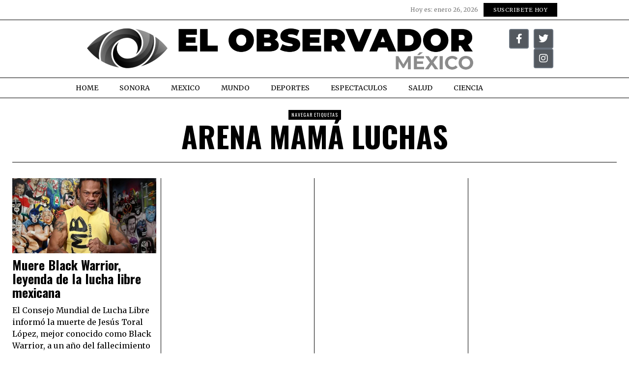

--- FILE ---
content_type: text/html; charset=UTF-8
request_url: https://www.elobservadormexico.com/tag/arena-mama-luchas/
body_size: 19667
content:
<!DOCTYPE html>
<html lang="es" itemscope itemtype="https://schema.org/WebSite" prefix="og: http://ogp.me/ns# fb: http://ogp.me/ns/fb#" class="no-js">
<head>
<meta charset="UTF-8">
<meta name="viewport" content="width=device-width, initial-scale=1.0">
<link rel="profile" href="http://gmpg.org/xfn/11">
<!--[if lt IE 9]>
<script src="https://www.elobservadormexico.com/wp-content/themes/fox/js/html5.js"></script>
<![endif]-->
<script>
document.addEventListener('DOMContentLoaded',function(){
var fox56_async_css = document.querySelectorAll('link[media="fox56_async"],style[media="fox56_async"]')
if ( ! fox56_async_css ) {
return;
}
for( var link of fox56_async_css ) {
link.setAttribute('media','all')
}
});
</script>
<title>Arena Mamá Luchas &#8211; El Observador Mexico</title>
<meta name='robots' content='max-image-preview:large' />
<link rel='dns-prefetch' href='//www.googletagmanager.com' />
<link rel='dns-prefetch' href='//fonts.googleapis.com' />
<link rel='dns-prefetch' href='//pagead2.googlesyndication.com' />
<link rel="alternate" type="application/rss+xml" title="El Observador Mexico &raquo; Feed" href="https://www.elobservadormexico.com/feed/" />
<link rel="alternate" type="application/rss+xml" title="El Observador Mexico &raquo; Arena Mamá Luchas RSS de la etiqueta" href="https://www.elobservadormexico.com/tag/arena-mama-luchas/feed/" />
<style id='wp-img-auto-sizes-contain-inline-css'>
img:is([sizes=auto i],[sizes^="auto," i]){contain-intrinsic-size:3000px 1500px}
/*# sourceURL=wp-img-auto-sizes-contain-inline-css */
</style>
<link rel='stylesheet' id='elementor-frontend-css' href='https://www.elobservadormexico.com/wp-content/plugins/elementor/assets/css/frontend.min.css?ver=3.34.2' media='all' />
<link rel='stylesheet' id='swiper-css' href='https://www.elobservadormexico.com/wp-content/plugins/elementor/assets/lib/swiper/v8/css/swiper.min.css?ver=8.4.5' media='all' />
<link rel='stylesheet' id='fox-elementor-css' href='https://www.elobservadormexico.com/wp-content/plugins/fox-framework/css/framework.css?ver=3.0' media='all' />
<link rel='stylesheet' id='fox-v55-css' href='https://www.elobservadormexico.com/wp-content/plugins/fox-framework/css/v55.css?ver=3.0' media='all' />
<style id='wp-emoji-styles-inline-css'>
img.wp-smiley, img.emoji {
display: inline !important;
border: none !important;
box-shadow: none !important;
height: 1em !important;
width: 1em !important;
margin: 0 0.07em !important;
vertical-align: -0.1em !important;
background: none !important;
padding: 0 !important;
}
/*# sourceURL=wp-emoji-styles-inline-css */
</style>
<style id='classic-theme-styles-inline-css'>
/*! This file is auto-generated */
.wp-block-button__link{color:#fff;background-color:#32373c;border-radius:9999px;box-shadow:none;text-decoration:none;padding:calc(.667em + 2px) calc(1.333em + 2px);font-size:1.125em}.wp-block-file__button{background:#32373c;color:#fff;text-decoration:none}
/*# sourceURL=/wp-includes/css/classic-themes.min.css */
</style>
<style id='global-styles-inline-css'>
:root{--wp--preset--aspect-ratio--square: 1;--wp--preset--aspect-ratio--4-3: 4/3;--wp--preset--aspect-ratio--3-4: 3/4;--wp--preset--aspect-ratio--3-2: 3/2;--wp--preset--aspect-ratio--2-3: 2/3;--wp--preset--aspect-ratio--16-9: 16/9;--wp--preset--aspect-ratio--9-16: 9/16;--wp--preset--color--black: #000000;--wp--preset--color--cyan-bluish-gray: #abb8c3;--wp--preset--color--white: #ffffff;--wp--preset--color--pale-pink: #f78da7;--wp--preset--color--vivid-red: #cf2e2e;--wp--preset--color--luminous-vivid-orange: #ff6900;--wp--preset--color--luminous-vivid-amber: #fcb900;--wp--preset--color--light-green-cyan: #7bdcb5;--wp--preset--color--vivid-green-cyan: #00d084;--wp--preset--color--pale-cyan-blue: #8ed1fc;--wp--preset--color--vivid-cyan-blue: #0693e3;--wp--preset--color--vivid-purple: #9b51e0;--wp--preset--gradient--vivid-cyan-blue-to-vivid-purple: linear-gradient(135deg,rgb(6,147,227) 0%,rgb(155,81,224) 100%);--wp--preset--gradient--light-green-cyan-to-vivid-green-cyan: linear-gradient(135deg,rgb(122,220,180) 0%,rgb(0,208,130) 100%);--wp--preset--gradient--luminous-vivid-amber-to-luminous-vivid-orange: linear-gradient(135deg,rgb(252,185,0) 0%,rgb(255,105,0) 100%);--wp--preset--gradient--luminous-vivid-orange-to-vivid-red: linear-gradient(135deg,rgb(255,105,0) 0%,rgb(207,46,46) 100%);--wp--preset--gradient--very-light-gray-to-cyan-bluish-gray: linear-gradient(135deg,rgb(238,238,238) 0%,rgb(169,184,195) 100%);--wp--preset--gradient--cool-to-warm-spectrum: linear-gradient(135deg,rgb(74,234,220) 0%,rgb(151,120,209) 20%,rgb(207,42,186) 40%,rgb(238,44,130) 60%,rgb(251,105,98) 80%,rgb(254,248,76) 100%);--wp--preset--gradient--blush-light-purple: linear-gradient(135deg,rgb(255,206,236) 0%,rgb(152,150,240) 100%);--wp--preset--gradient--blush-bordeaux: linear-gradient(135deg,rgb(254,205,165) 0%,rgb(254,45,45) 50%,rgb(107,0,62) 100%);--wp--preset--gradient--luminous-dusk: linear-gradient(135deg,rgb(255,203,112) 0%,rgb(199,81,192) 50%,rgb(65,88,208) 100%);--wp--preset--gradient--pale-ocean: linear-gradient(135deg,rgb(255,245,203) 0%,rgb(182,227,212) 50%,rgb(51,167,181) 100%);--wp--preset--gradient--electric-grass: linear-gradient(135deg,rgb(202,248,128) 0%,rgb(113,206,126) 100%);--wp--preset--gradient--midnight: linear-gradient(135deg,rgb(2,3,129) 0%,rgb(40,116,252) 100%);--wp--preset--font-size--small: 13px;--wp--preset--font-size--medium: 20px;--wp--preset--font-size--large: 36px;--wp--preset--font-size--x-large: 42px;--wp--preset--spacing--20: 0.44rem;--wp--preset--spacing--30: 0.67rem;--wp--preset--spacing--40: 1rem;--wp--preset--spacing--50: 1.5rem;--wp--preset--spacing--60: 2.25rem;--wp--preset--spacing--70: 3.38rem;--wp--preset--spacing--80: 5.06rem;--wp--preset--shadow--natural: 6px 6px 9px rgba(0, 0, 0, 0.2);--wp--preset--shadow--deep: 12px 12px 50px rgba(0, 0, 0, 0.4);--wp--preset--shadow--sharp: 6px 6px 0px rgba(0, 0, 0, 0.2);--wp--preset--shadow--outlined: 6px 6px 0px -3px rgb(255, 255, 255), 6px 6px rgb(0, 0, 0);--wp--preset--shadow--crisp: 6px 6px 0px rgb(0, 0, 0);}:where(.is-layout-flex){gap: 0.5em;}:where(.is-layout-grid){gap: 0.5em;}body .is-layout-flex{display: flex;}.is-layout-flex{flex-wrap: wrap;align-items: center;}.is-layout-flex > :is(*, div){margin: 0;}body .is-layout-grid{display: grid;}.is-layout-grid > :is(*, div){margin: 0;}:where(.wp-block-columns.is-layout-flex){gap: 2em;}:where(.wp-block-columns.is-layout-grid){gap: 2em;}:where(.wp-block-post-template.is-layout-flex){gap: 1.25em;}:where(.wp-block-post-template.is-layout-grid){gap: 1.25em;}.has-black-color{color: var(--wp--preset--color--black) !important;}.has-cyan-bluish-gray-color{color: var(--wp--preset--color--cyan-bluish-gray) !important;}.has-white-color{color: var(--wp--preset--color--white) !important;}.has-pale-pink-color{color: var(--wp--preset--color--pale-pink) !important;}.has-vivid-red-color{color: var(--wp--preset--color--vivid-red) !important;}.has-luminous-vivid-orange-color{color: var(--wp--preset--color--luminous-vivid-orange) !important;}.has-luminous-vivid-amber-color{color: var(--wp--preset--color--luminous-vivid-amber) !important;}.has-light-green-cyan-color{color: var(--wp--preset--color--light-green-cyan) !important;}.has-vivid-green-cyan-color{color: var(--wp--preset--color--vivid-green-cyan) !important;}.has-pale-cyan-blue-color{color: var(--wp--preset--color--pale-cyan-blue) !important;}.has-vivid-cyan-blue-color{color: var(--wp--preset--color--vivid-cyan-blue) !important;}.has-vivid-purple-color{color: var(--wp--preset--color--vivid-purple) !important;}.has-black-background-color{background-color: var(--wp--preset--color--black) !important;}.has-cyan-bluish-gray-background-color{background-color: var(--wp--preset--color--cyan-bluish-gray) !important;}.has-white-background-color{background-color: var(--wp--preset--color--white) !important;}.has-pale-pink-background-color{background-color: var(--wp--preset--color--pale-pink) !important;}.has-vivid-red-background-color{background-color: var(--wp--preset--color--vivid-red) !important;}.has-luminous-vivid-orange-background-color{background-color: var(--wp--preset--color--luminous-vivid-orange) !important;}.has-luminous-vivid-amber-background-color{background-color: var(--wp--preset--color--luminous-vivid-amber) !important;}.has-light-green-cyan-background-color{background-color: var(--wp--preset--color--light-green-cyan) !important;}.has-vivid-green-cyan-background-color{background-color: var(--wp--preset--color--vivid-green-cyan) !important;}.has-pale-cyan-blue-background-color{background-color: var(--wp--preset--color--pale-cyan-blue) !important;}.has-vivid-cyan-blue-background-color{background-color: var(--wp--preset--color--vivid-cyan-blue) !important;}.has-vivid-purple-background-color{background-color: var(--wp--preset--color--vivid-purple) !important;}.has-black-border-color{border-color: var(--wp--preset--color--black) !important;}.has-cyan-bluish-gray-border-color{border-color: var(--wp--preset--color--cyan-bluish-gray) !important;}.has-white-border-color{border-color: var(--wp--preset--color--white) !important;}.has-pale-pink-border-color{border-color: var(--wp--preset--color--pale-pink) !important;}.has-vivid-red-border-color{border-color: var(--wp--preset--color--vivid-red) !important;}.has-luminous-vivid-orange-border-color{border-color: var(--wp--preset--color--luminous-vivid-orange) !important;}.has-luminous-vivid-amber-border-color{border-color: var(--wp--preset--color--luminous-vivid-amber) !important;}.has-light-green-cyan-border-color{border-color: var(--wp--preset--color--light-green-cyan) !important;}.has-vivid-green-cyan-border-color{border-color: var(--wp--preset--color--vivid-green-cyan) !important;}.has-pale-cyan-blue-border-color{border-color: var(--wp--preset--color--pale-cyan-blue) !important;}.has-vivid-cyan-blue-border-color{border-color: var(--wp--preset--color--vivid-cyan-blue) !important;}.has-vivid-purple-border-color{border-color: var(--wp--preset--color--vivid-purple) !important;}.has-vivid-cyan-blue-to-vivid-purple-gradient-background{background: var(--wp--preset--gradient--vivid-cyan-blue-to-vivid-purple) !important;}.has-light-green-cyan-to-vivid-green-cyan-gradient-background{background: var(--wp--preset--gradient--light-green-cyan-to-vivid-green-cyan) !important;}.has-luminous-vivid-amber-to-luminous-vivid-orange-gradient-background{background: var(--wp--preset--gradient--luminous-vivid-amber-to-luminous-vivid-orange) !important;}.has-luminous-vivid-orange-to-vivid-red-gradient-background{background: var(--wp--preset--gradient--luminous-vivid-orange-to-vivid-red) !important;}.has-very-light-gray-to-cyan-bluish-gray-gradient-background{background: var(--wp--preset--gradient--very-light-gray-to-cyan-bluish-gray) !important;}.has-cool-to-warm-spectrum-gradient-background{background: var(--wp--preset--gradient--cool-to-warm-spectrum) !important;}.has-blush-light-purple-gradient-background{background: var(--wp--preset--gradient--blush-light-purple) !important;}.has-blush-bordeaux-gradient-background{background: var(--wp--preset--gradient--blush-bordeaux) !important;}.has-luminous-dusk-gradient-background{background: var(--wp--preset--gradient--luminous-dusk) !important;}.has-pale-ocean-gradient-background{background: var(--wp--preset--gradient--pale-ocean) !important;}.has-electric-grass-gradient-background{background: var(--wp--preset--gradient--electric-grass) !important;}.has-midnight-gradient-background{background: var(--wp--preset--gradient--midnight) !important;}.has-small-font-size{font-size: var(--wp--preset--font-size--small) !important;}.has-medium-font-size{font-size: var(--wp--preset--font-size--medium) !important;}.has-large-font-size{font-size: var(--wp--preset--font-size--large) !important;}.has-x-large-font-size{font-size: var(--wp--preset--font-size--x-large) !important;}
:where(.wp-block-post-template.is-layout-flex){gap: 1.25em;}:where(.wp-block-post-template.is-layout-grid){gap: 1.25em;}
:where(.wp-block-term-template.is-layout-flex){gap: 1.25em;}:where(.wp-block-term-template.is-layout-grid){gap: 1.25em;}
:where(.wp-block-columns.is-layout-flex){gap: 2em;}:where(.wp-block-columns.is-layout-grid){gap: 2em;}
:root :where(.wp-block-pullquote){font-size: 1.5em;line-height: 1.6;}
/*# sourceURL=global-styles-inline-css */
</style>
<link rel='stylesheet' id='contact-form-7-css' href='https://www.elobservadormexico.com/wp-content/plugins/contact-form-7/includes/css/styles.css?ver=6.1.2' media='all' />
<link rel='stylesheet' id='elementor-icons-css' href='https://www.elobservadormexico.com/wp-content/plugins/elementor/assets/lib/eicons/css/elementor-icons.min.css?ver=5.46.0' media='all' />
<link rel='stylesheet' id='elementor-post-16397-css' href='https://www.elobservadormexico.com/wp-content/uploads/elementor/css/post-16397.css?ver=1769104357' media='all' />
<link rel='stylesheet' id='elementor-post-125-css' href='https://www.elobservadormexico.com/wp-content/uploads/elementor/css/post-125.css?ver=1769104357' media='all' />
<link rel='stylesheet' id='elementor-post-177-css' href='https://www.elobservadormexico.com/wp-content/uploads/elementor/css/post-177.css?ver=1769104357' media='all' />
<link rel='stylesheet' id='wpfc-css' href='https://www.elobservadormexico.com/wp-content/plugins/gs-facebook-comments/public/css/wpfc-public.css?ver=1.7.5' media='all' />
<link rel='stylesheet' id='fox-google-fonts-css' href='https://fonts.googleapis.com/css?family=Oswald%3Aregular%2C600%2C700%7CMerriweather%3Aregular%2C300%2C700&#038;display=swap&#038;ver=6.9.5' media='all' />
<link rel='stylesheet' id='fox-icon56-v68-loading-css' href='https://www.elobservadormexico.com/wp-content/themes/fox/css56/icon56-v68-loading.css?ver=6.9.5' media='all' />
<link rel='stylesheet' id='fox-common-css' href='https://www.elobservadormexico.com/wp-content/themes/fox/css56/common.css?ver=6.9.5' media='all' />
<link rel='stylesheet' id='fox-common-below-css' href='https://www.elobservadormexico.com/wp-content/themes/fox/css56/common-below.css?ver=6.9.5' media='all' />
<link rel='stylesheet' id='fox-header-above-css' href='https://www.elobservadormexico.com/wp-content/themes/fox/css56/header-above.css?ver=6.9.5' media='all' />
<link rel='stylesheet' id='fox-header-below-css' href='https://www.elobservadormexico.com/wp-content/themes/fox/css56/header-below.css?ver=6.9.5' media='all' />
<link rel='stylesheet' id='fox-footer-css' href='https://www.elobservadormexico.com/wp-content/themes/fox/css56/footer.css?ver=6.9.5' media='all' />
<link rel='stylesheet' id='fox-widgets-css' href='https://www.elobservadormexico.com/wp-content/themes/fox/css56/widgets.css?ver=6.9.5' media='all' />
<link rel='stylesheet' id='fox-builder-common-css' href='https://www.elobservadormexico.com/wp-content/themes/fox/css56/builder/common.css?ver=6.9.5' media='all' />
<link rel='stylesheet' id='fox-builder-grid-css' href='https://www.elobservadormexico.com/wp-content/themes/fox/css56/builder/grid.css?ver=6.9.5' media='all' />
<link rel='stylesheet' id='fox-builder-list-css' href='https://www.elobservadormexico.com/wp-content/themes/fox/css56/builder/list.css?ver=6.9.5' media='all' />
<link rel='stylesheet' id='fox-builder-masonry-css' href='https://www.elobservadormexico.com/wp-content/themes/fox/css56/builder/masonry.css?ver=6.9.5' media='all' />
<link rel='stylesheet' id='fox-builder-carousel-css' href='https://www.elobservadormexico.com/wp-content/themes/fox/css56/builder/carousel.css?ver=6.9.5' media='all' />
<link rel='stylesheet' id='fox-builder-group-css' href='https://www.elobservadormexico.com/wp-content/themes/fox/css56/builder/group.css?ver=6.9.5' media='all' />
<link rel='stylesheet' id='fox-builder-others-css' href='https://www.elobservadormexico.com/wp-content/themes/fox/css56/builder/others.css?ver=6.9.5' media='all' />
<link rel='stylesheet' id='fox-misc-css' href='https://www.elobservadormexico.com/wp-content/themes/fox/css56/misc.css?ver=6.9.5' media='all' />
<link rel='stylesheet' id='fox-lightbox-css' href='https://www.elobservadormexico.com/wp-content/themes/fox/css56/lightbox.css?ver=6.9.5' media='all' />
<style id='style56-inline-css'>
:root{--font-body:"Merriweather", serif;}:root{--font-heading:"Oswald", sans-serif;}:root{--font-nav:"Merriweather", serif;}
/*# sourceURL=style56-inline-css */
</style>
<link rel='stylesheet' id='elementor-gf-local-roboto-css' href='http://elobservadormexico.com/wp-content/uploads/elementor/google-fonts/css/roboto.css?ver=1742233968' media='all' />
<link rel='stylesheet' id='elementor-gf-local-robotoslab-css' href='http://elobservadormexico.com/wp-content/uploads/elementor/google-fonts/css/robotoslab.css?ver=1742233971' media='all' />
<link rel='stylesheet' id='elementor-gf-local-merriweather-css' href='http://elobservadormexico.com/wp-content/uploads/elementor/google-fonts/css/merriweather.css?ver=1742233976' media='all' />
<link rel='stylesheet' id='elementor-gf-local-oswald-css' href='http://elobservadormexico.com/wp-content/uploads/elementor/google-fonts/css/oswald.css?ver=1742233983' media='all' />
<link rel='stylesheet' id='elementor-icons-shared-0-css' href='https://www.elobservadormexico.com/wp-content/plugins/elementor/assets/lib/font-awesome/css/fontawesome.min.css?ver=5.15.3' media='all' />
<link rel='stylesheet' id='elementor-icons-fa-brands-css' href='https://www.elobservadormexico.com/wp-content/plugins/elementor/assets/lib/font-awesome/css/brands.min.css?ver=5.15.3' media='all' />
<link rel='stylesheet' id='elementor-icons-fa-solid-css' href='https://www.elobservadormexico.com/wp-content/plugins/elementor/assets/lib/font-awesome/css/solid.min.css?ver=5.15.3' media='all' />
<script src="https://www.elobservadormexico.com/wp-includes/js/jquery/jquery.min.js?ver=3.7.1" id="jquery-core-js"></script>
<script src="https://www.elobservadormexico.com/wp-includes/js/jquery/jquery-migrate.min.js?ver=3.4.1" id="jquery-migrate-js"></script>
<script src="https://www.elobservadormexico.com/wp-content/plugins/gs-facebook-comments/public/js/wpfc-public.js?ver=1.7.5" id="wpfc-js"></script>
<!-- Google tag (gtag.js) snippet added by Site Kit -->
<!-- Fragmento de código de Google Analytics añadido por Site Kit -->
<script src="https://www.googletagmanager.com/gtag/js?id=G-LV3E29KYDJ" id="google_gtagjs-js" async></script>
<script id="google_gtagjs-js-after">
window.dataLayer = window.dataLayer || [];function gtag(){dataLayer.push(arguments);}
gtag("set","linker",{"domains":["www.elobservadormexico.com"]});
gtag("js", new Date());
gtag("set", "developer_id.dZTNiMT", true);
gtag("config", "G-LV3E29KYDJ");
//# sourceURL=google_gtagjs-js-after
</script>
<!-- OG: 3.3.7 -->
<!-- og -->
<meta property="og:image" content="https://www.elobservadormexico.com/wp-content/uploads/2021/08/Logo-EOM-Favicon.png">
<meta property="og:type" content="website">
<meta property="og:locale" content="es">
<meta property="og:site_name" content="El Observador Mexico">
<meta property="og:url" content="https://www.elobservadormexico.com/tag/arena-mama-luchas/">
<meta property="og:title" content="Arena Mamá Luchas &#8211; El Observador Mexico">
<!-- article -->
<!-- twitter -->
<meta property="twitter:partner" content="ogwp">
<meta property="twitter:title" content="Arena Mamá Luchas &#8211; El Observador Mexico">
<meta property="twitter:url" content="https://www.elobservadormexico.com/tag/arena-mama-luchas/">
<!-- schema -->
<meta itemprop="image" content="https://www.elobservadormexico.com/wp-content/uploads/2021/08/Logo-EOM-Favicon.png">
<meta itemprop="name" content="Arena Mamá Luchas &#8211; El Observador Mexico">
<!-- /OG -->
<link rel="https://api.w.org/" href="https://www.elobservadormexico.com/wp-json/" /><link rel="alternate" title="JSON" type="application/json" href="https://www.elobservadormexico.com/wp-json/wp/v2/tags/3360" /><link rel="EditURI" type="application/rsd+xml" title="RSD" href="https://www.elobservadormexico.com/xmlrpc.php?rsd" />
<meta name="generator" content="WordPress 6.9" />
<meta name="generator" content="Site Kit by Google 1.170.0" />    <style id="css-preview">
.topbar56 .container .row { height : 40px ;} .topbar56 { background-color : #fff ;} .topbar56 { border-bottom-width : 0px ;} .topbar56 { border-top-width : 0px ;} .topbar56__container { border-bottom-width : 1px ;} .topbar56__container { border-top-width : 0px ;} .main_header56 .container { padding-top : 14px ;} .main_header56 .container { padding-bottom : 14px ;} .main_header56 { border-bottom-width : 0px ;} .main_header56__container { border-bottom-width : 0px ;} .header_bottom56 .container .row { height : 32px ;} .header_bottom56 { border-bottom-width : 0px ;} .header_bottom56 { border-top-width : 0px ;} .header_bottom56__container { border-bottom-width : 0px ;} .header_bottom56__container { border-top-width : 0px ;} .header_desktop56 .logo56 img { width : 900px ;} .header_mobile56 .logo56 img { height : 24px ;} .text-logo { font-family : var(--font-heading) ;} .text-logo { font-weight : 400 ;} .text-logo { font-style : normal ;} .text-logo { font-size : 60px ;} .text-logo { line-height : 1.1 ;} .text-logo { letter-spacing : 0px ;} .text-logo { text-transform : uppercase ;} .site-description { margin-top : 0px ;} .slogan { font-family : var(--font-heading) ;} .slogan { font-weight : 400 ;} .slogan { font-style : normal ;} .slogan { font-size : 13px ;} .slogan { line-height : 1.1 ;} .slogan { letter-spacing : 6px ;} .slogan { text-transform : uppercase ;} .mainnav ul.menu > li > a { padding-left : 12px ;} .mainnav ul.menu > li > a { padding-right : 12px ;} .mainnav ul.menu > li > a { font-size : 16px ;} .mainnav ul.menu > li > a { letter-spacing : 0px ;} .mainnav ul.menu > li > a { text-transform : uppercase ;} .mainnav ul.menu > li > a { line-height : 40px ;} .mainnav ul.menu > li > a { color : #000 ;} .mainnav ul.menu > li > a:hover { color : #000 ;} .mainnav ul.menu > li > a:hover { background : #111 ;} .mainnav ul.menu > li.current-menu-item > a, .mainnav ul.menu > li.current-menu-ancestor > a { color : #000 ;} .mainnav ul.menu > li.current-menu-item > a, .mainnav ul.menu > li.current-menu-ancestor > a { background : #111 ;} .mainnav ul.menu > li > a:after { width : 90% ;} .mainnav ul.menu > li > a:after { left : calc((100% - 90%)/2) ;} .mainnav ul.menu > li > a:after { height : 2px ;} .mainnav .mk { font-size : 14px ;} .mainnav .mk { margin-left : 3px ;} .mainnav ul.sub-menu { width : 180px ;} .mega.column-2 > .sub-menu { width : calc(2*180px) ;} .mega.column-3 > .sub-menu { width : calc(3*180px) ;} .mainnav ul.sub-menu { background : #fff ;} .mainnav ul.sub-menu { padding-top : 0px ;} .mainnav ul.sub-menu { padding-bottom : 0px ;} .mainnav ul.sub-menu { padding-left : 0px ;} .mainnav ul.sub-menu { padding-right : 0px ;} .mainnav ul.sub-menu { border-radius : 0px ;} .mainnav ul.sub-menu { box-shadow : 0 5px 20px rgba(0,0,0,0.0) ;} .mainnav ul.menu > li.menu-item-has-children:after,.mainnav ul.menu > li.mega:after { border-bottom-color : #fff ;} .mainnav ul.menu > li.menu-item-has-children:before,.mainnav ul.menu > li.mega:before { border-bottom-color : #ccc ;} .mainnav ul.sub-menu a { padding-left : 12px ;} .mainnav ul.sub-menu a { padding-right : 12px ;} .mainnav ul.sub-menu a { line-height : 28px ;} .mainnav ul.sub-menu a { color : #111 ;} .mainnav ul.sub-menu a:hover { color : #111 ;} .mainnav ul.sub-menu a:hover { background-color : #f0f0f0 ;} .mainnav ul.sub-menu > li.current-menu-item > a, .mainnav ul.sub-menu > li.current-menu-ancestor > a { color : #111 ;} .mainnav ul.sub-menu > li.current-menu-item > a, .mainnav ul.sub-menu > li.current-menu-ancestor > a { background-color : #f0f0f0 ;} .mainnav ul.sub-menu li { border-top-color : #111 ;} .mainnav li.mega .sub-menu > li:before { border-left-color : #111 ;} .header56__social li + li { margin-left : 3px ;} .header56__social a { width : 24px ;} .header56__social a { height : 24px ;} .header56__social a { font-size : 18px ;} .header56__social a img { width : 18px ;} .header56__social a { border-radius : 0px ;} .header56__social a { border-width : 0px ;} .search-btn img, .searchform button img { width : 32px ;} .header56__btn__1 { border-width : 1px ;} .header56__btn__1 { border-radius : 0px ;} .header56__btn__2 { border-width : 1px ;} .header56__btn__2 { border-radius : 0px ;} .hamburger--type-icon { width : 40px ;} .hamburger--type-icon { height : 40px ;} .hamburger--type-icon { border-width : 0px ;} .hamburger--type-icon { border-radius : 0px ;} .hamburger--type-image { width : 40px ;} .header_mobile56 .container .row, .header_mobile56__height { height : 54px ;} .header_mobile56 { border-bottom-width : 0px ;} .header_mobile56 { border-top-width : 0px ;} .header_mobile56 { box-shadow : 0 4px 10px rgba(0,0,0,0.0) ;} .offcanvas56 { width : 320px ;} .offcanvas56__overlay { background : rgba(0,0,0,0.5) ;} .offcanvas56 { padding-top : 16px ;} .offcanvas56 { padding-bottom : 16px ;} .offcanvas56 { padding-left : 12px ;} .offcanvas56 { padding-right : 12px ;} .offcanvas56__element + .offcanvas56__element { margin-top : 20px ;} .offcanvasnav56 ul.sub-menu, .offcanvasnav56 li + li { border-top-width : 1px ;} .offcanvasnav56 ul.sub-menu, .offcanvasnav56 li + li { border-top-color : #000000 ;} .offcanvasnav56 { font-family : var(--font-nav) ;} .offcanvasnav56 { font-style : normal ;} .offcanvasnav56 { font-size : 16px ;} .offcanvasnav56 a, .offcanvasnav56 .mk { line-height : 42px ;} .offcanvasnav56 .mk { width : 42px ;} .offcanvasnav56 .mk { height : 42px ;} .offcanvasnav56 a { padding-left : 0px ;} .offcanvasnav56 ul ul { font-family : var(--font-nav) ;} .offcanvasnav56 ul ul a, .offcanvasnav56 ul ul .mk { line-height : 32px ;} .offcanvasnav56 ul ul .mk { width : 32px ;} .offcanvasnav56 ul ul .mk { height : 32px ;} .masthead--sticky .masthead__wrapper.before-sticky { border-top-width : 0px ;} .masthead--sticky .masthead__wrapper.before-sticky { border-bottom-width : 0px ;} .masthead--sticky .masthead__wrapper.before-sticky { box-shadow : 0 3px 10px rgba(0,0,0,0.1) ;} .builder56 { padding-top : 10px ;} .builder56 { padding-bottom : 60px ;} .builder56__section + .builder56__section { margin-top : 24px ;} .heading56, .section-heading h2, .fox-heading .heading-title-main { font-family : var(--font-heading) ;} .heading56, .section-heading h2, .fox-heading .heading-title-main { font-weight : 600 ;} .heading56, .section-heading h2, .fox-heading .heading-title-main { font-style : normal ;} .heading56, .section-heading h2, .fox-heading .heading-title-main { font-size : 80px ;} .heading56, .section-heading h2, .fox-heading .heading-title-main { letter-spacing : 1px ;} .heading56, .section-heading h2, .fox-heading .heading-title-main { text-transform : uppercase ;} .titlebar56__main { width : 600px ;} .titlebar56 { border-top-width : 0px ;} .titlebar56 { border-bottom-width : 0px ;} .titlebar56 .container { border-bottom-width : 1px ;} .titlebar56__title { font-family : var(--font-heading) ;} .titlebar56__title { font-style : normal ;} .titlebar56__title { font-size : 60px ;} .titlebar56__title { text-transform : uppercase ;} .titlebar56__description { font-family : var(--font-body) ;} .toparea56 .blog56--grid { column-gap : 40px ;} .toparea56 .blog56--list { column-gap : 40px ;} .toparea56 .masonry-cell { padding-left : calc(40px/2) ;} .toparea56 .masonry-cell { padding-right : calc(40px/2) ;} .toparea56 .main-masonry { margin-left : calc(-40px/2) ;} .toparea56 .main-masonry { margin-right : calc(-40px/2) ;} .toparea56 .row56 { column-gap : 40px ;} .toparea56 .blog56__sep { column-gap : 40px ;} .toparea56 .blog56__sep__line { transform : translate( calc(40px/2), 0 ) ;} .toparea56 .carousel-cell { padding : 0 16px ;} .toparea56 .carousel56__container { margin : 0 -16px ;} .toparea56 .blog56--grid { row-gap : 64px ;} .toparea56 .blog56--list { row-gap : 64px ;} .toparea56 .masonry-cell { padding-top : 64px ;} .toparea56 .main-masonry { margin-top : -64px ;} .toparea56 .post56__sep__line { top : calc(-64px/2) ;} .toparea56 .blog56__sep__line { border-right-width : 0px ;} .toparea56 .post56__sep__line { border-top-width : 0px ;} .toparea56 .post56--list--thumb-percent .thumbnail56 { width : 40% ;} .toparea56 .post56--list--thumb-percent .thumbnail56 + .post56__text { width : calc(100% - 40%) ;} .toparea56 .post56--list--thumb-pixel .thumbnail56 { width : 400px ;} .toparea56 .post56--list--thumb-pixel .thumbnail56 + .post56__text { width : calc(100% - 400px) ;} .toparea56 .post56--list--thumb-left .thumbnail56 { padding-right : 24px ;} .toparea56 > .container > .blog56--list .post56--list--thumb-right .thumbnail56 { padding-left : 24px ;} .pagination56 .page-numbers { border-width : 0px ;} .pagination56 .page-numbers { border-radius : 0px ;} .pagination56 .page-numbers { font-family : var(--font-heading) ;} .pagination56 .page-numbers:hover, .pagination56 .page-numbers.current { color : #db4a37 ;} .post56__padding { padding-bottom : 80% ;} .post56__height { height : 320px ;} .post56__overlay { background : rgba(0,0,0,.3) ;} .blog56--grid { column-gap : 20px ;} .blog56--list { column-gap : 20px ;} .masonry-cell { padding-left : calc(20px/2) ;} .masonry-cell { padding-right : calc(20px/2) ;} .main-masonry { margin-left : calc(-20px/2) ;} .main-masonry { margin-right : calc(-20px/2) ;} .row56 { column-gap : 20px ;} .blog56__sep { column-gap : 20px ;} .blog56__sep__line { transform : translate( calc(20px/2), 0 ) ;} .blog56--grid { row-gap : 64px ;} .blog56--list { row-gap : 64px ;} .masonry-cell { padding-top : 64px ;} .main-masonry { margin-top : -64px ;} .post56__sep__line { top : calc(-64px/2) ;} .component56 + .component56 { margin-top : 8px ;} .thumbnail56 { margin-bottom : 10px ;} .title56 { margin-bottom : 10px ;} .excerpt56 { margin-bottom : 10px ;} .blog56__sep__line { border-right-width : 1px ;} .blog56__sep__line { border-color : #000000 ;} .post56__sep__line { border-top-width : 1px ;} .post56 { border-radius : 0px ;} .post56 { box-shadow : 2px 8px 20px rgba(0,0,0,0.0) ;} .post56 .post56__text { padding : 0px ;} .thumbnail56 img { border-top-width : 0px ;} .thumbnail56 img { border-right-width : 0px ;} .thumbnail56 img { border-bottom-width : 0px ;} .thumbnail56 img { border-left-width : 0px ;} .post56--list--thumb-percent .thumbnail56 { width : 40% ;} .post56--list--thumb-percent .thumbnail56 + .post56__text { width : calc(100% - 40%) ;} .post56--list--thumb-pixel .thumbnail56 { width : 360px ;} .post56--list--thumb-pixel .thumbnail56 + .post56__text { width : calc(100% - 360px) ;} .post56--list--thumb-left .thumbnail56 { padding-right : 24px ;} .post56--list--thumb-right .thumbnail56 { padding-left : 24px ;} .thumbnail56 img, .thumbnail56__overlay { border-radius : 0px ;} .thumbnail56__overlay { background : #000 ;} .thumbnail56 .thumbnail56__hover-img { width : 40% ;} .title56 { font-family : var(--font-heading) ;} .title56 { font-size : 26px ;} .title56 a:hover { text-decoration : none ;} .meta56__author a img { width : 32px ;} .meta56 { font-family : var(--font-body) ;} .meta56 { font-style : normal ;} .meta56 { font-size : 14px ;} .meta56 { text-transform : uppercase ;} .meta56__category--fancy { font-family : var(--font-body) ;} .meta56__category--fancy { font-weight : 400 ;} .meta56__category--fancy { font-style : normal ;} .meta56__category--fancy { font-size : 16px ;} .meta56__category--fancy { letter-spacing : 0px ;} .meta56__category--fancy { text-transform : uppercase ;} .meta56 .meta56__category--fancy a, .meta56 .meta56__category--fancy a:hover { color : #000000 ;} .meta56 .meta56__category--fancy.meta56__category--fancy--solid a { background : #000000 ;} .single56__title { font-family : var(--font-heading) ;} .single56__title { font-style : normal ;} .single56__title { font-size : 60px ;} .single56__title { text-transform : uppercase ;} .single56__subtitle { max-width : 600px ;} .single56__subtitle { font-style : normal ;} .single56__subtitle { font-size : 13px ;} .single56__subtitle { text-transform : uppercase ;} :root { --narrow-width : 720px ;} .single56__heading { font-weight : 300 ;} .single56__heading { font-style : normal ;} .single56__heading { font-size : 24px ;} .single56__heading { letter-spacing : 2px ;} .single56__heading { text-transform : uppercase ;} .single56__heading { text-align : center ;} .single56--small-heading-normal .single56__heading { border-top-width : 1px ;} .authorbox56 { border-top-width : 0px ;} .authorbox56 { border-right-width : 0px ;} .authorbox56 { border-bottom-width : 0px ;} .authorbox56 { border-left-width : 0px ;} .authorbox56__avatar { width : 90px ;} .authorbox56__text { width : calc(100% - 90px) ;} .authorbox56__name { margin-bottom : 10px ;} .authorbox56__name { font-weight : 700 ;} .authorbox56__name { font-size : 1.3em ;} .authorbox56__description { line-height : 1.4 ;} .terms56 a { font-weight : 400 ;} .terms56 a { font-size : 12px ;} .terms56 a { letter-spacing : 1px ;} .terms56 a { text-transform : uppercase ;} .terms56 a { line-height : 24px ;} .terms56 a { border-radius : 0px ;} .terms56 a { border-width : 1px ;} .terms56 a { color : #111 ;} .terms56 a { background : #fff ;} .terms56 a { border-color : #000000 ;} .terms56 a:hover { color : #fff ;} .terms56 a:hover { background : #000 ;} .terms56 a:hover { border-color : #000 ;} .singlenav56__post__bg { padding-bottom : 45% ;} .singlenav56--1cols .singlenav56__post__bg { padding-bottom : calc(45%/1.8) ;} .review56__item.overall .review56__item__score { color : #ffffff ;} .review56__item.overall .review56__item__score { background-color : #000000 ;} .review56__text { color : #ffffff ;} .review56__text { background-color : #000000 ;} .share56--inline a { width : 52px ;} .share56--inline a { height : 52px ;} .share56--full a { height : 52px ;} .share56 a { font-size : 18px ;} .share56--inline a { border-radius : 40px ;} .share56--full a { border-radius : 0px ;} .share56--inline li + li { margin-left : 8px ;} .share56--full ul { column-gap : 8px ;} .share56--custom a { border-width : 0px ;} .share56--custom a:hover { color : #fff ;} .sidedock56__heading { background : #000 ;} .sidedock56__post .title56 { font-size : 18px ;} .progress56 { height : 12px ;} .minimal-logo img { height : 24px ;} .footer_sidebar56 .widget + .widget { margin-top : 12px ;} .footer_sidebar56  .widget + .widget { padding-top : 12px ;} .footer56__social li + li { margin-left : 3px ;} .footer56__social a { width : 30px ;} .footer56__social a { height : 30px ;} .footer56__social a { font-size : 16px ;} .footer56__social a img { width : 16px ;} .footer56__social a { border-radius : 40px ;} .footer56__social a { border-width : 0px ;} .footer56__social a { background : #000 ;} .footer56__social a { color : #fff ;} .footer56__social a:hover { background : #000 ;} .footer56__social a:hover { color : #fff ;} .footer56__nav li + li { margin-left : 10px ;} .footer56__nav a { font-size : 11px ;} .footer56__nav a { letter-spacing : 1px ;} .footer56__nav a { text-transform : uppercase ;} .scrollup56--noimage { border-width : 1px ;} .scrollup56--noimage { border-color : #000000 ;} body { font-weight : 400 ;} body { font-size : 16px ;} body { line-height : 1.5 ;} body { letter-spacing : 0px ;} body { text-transform : none ;} h1, h2, h3, h4, h5, h6 { font-weight : 700 ;} h1, h2, h3, h4, h5, h6 { line-height : 1.1 ;} h1, h2, h3, h4, h5, h6 { text-transform : none ;} h2 { font-size : 33px ;} h3 { font-size : 26px ;} h4 { font-size : 20px ;} body { color : #000000 ;} a { color : #db4a37 ;} a:hover { color : #db4a37 ;} :root { --border-color : #000000 ;} :root { --accent-color : #db4a37 ;} :root { --content-width : 1230px ;} .secondary56 .secondary56__sep { border-left-width : 0px ;} :root { --sidebar-content-spacing : 32px ;} body { background-color : rgba(255,255,255,1) ;} body.layout-boxed #wi-all { background-size : cover ;} body.layout-boxed #wi-all { background-position : center center ;} body.layout-boxed #wi-all { background-attachment : scroll ;} body.layout-boxed #wi-all { background-repeat : no-repeat ;} body.layout-boxed #wi-all { border-top-width : 0px ;} body.layout-boxed #wi-all { border-right-width : 0px ;} body.layout-boxed #wi-all { border-bottom-width : 0px ;} body.layout-boxed #wi-all { border-left-width : 0px ;} :root { --button-border-radius : 0px ;} button,input[type="submit"],.btn56 { font-family : var(--font-body) ;} button,input[type="submit"],.btn56 { font-style : normal ;} button,input[type="submit"],.btn56 { font-size : 14px ;} button,input[type="submit"],.btn56 { text-transform : uppercase ;} :root { --button-height : 48px ;} :root { --button-padding : 28px ;} :root { --button-shadow : 2px 8px 20px rgba(0,0,0,0.0) ;} :root { --button-hover-shadow : 2px 8px 20px rgba(0,0,0,0.0) ;} :root { --input-border-width : 1px ;} input[type="text"], input[type="number"], input[type="email"], input[type="url"], input[type="date"], input[type="password"], textarea, .fox-input { font-family : var(--font-body) ;} input[type="text"], input[type="number"], input[type="email"], input[type="url"], input[type="date"], input[type="password"], textarea, .fox-input { font-weight : 400 ;} input[type="text"], input[type="number"], input[type="email"], input[type="url"], input[type="date"], input[type="password"], textarea, .fox-input { font-style : normal ;} input[type="text"], input[type="number"], input[type="email"], input[type="url"], input[type="date"], input[type="password"], textarea, .fox-input { font-size : 16px ;} input[type="text"], input[type="number"], input[type="email"], input[type="url"], input[type="date"], input[type="password"], textarea, .fox-input { letter-spacing : 0px ;} input[type="text"], input[type="number"], input[type="email"], input[type="url"], input[type="date"], input[type="password"], textarea, .fox-input { text-transform : none ;} :root { --input-border-radius : 1px ;} :root { --input-height : 46px ;} :root { --input-placeholder-opacity : 0.6 ;} :root { --input-border-color : #000000 ;} :root { --input-shadow : 2px 8px 20px rgba(0,0,0,0.0) ;} :root { --input-focus-border-color : #000000 ;} :root { --input-focus-shadow : 2px 8px 20px rgba(0,0,0,0.0) ;} .secondary56 .widget + .widget { margin-top : 20px ;} .secondary56 .widget + .widget { padding-top : 20px ;} .secondary56 .widget + .widget { border-top-width : 0px ;} .widget-title, .secondary56 .wp-block-heading { text-align : left ;} .widget-title, .secondary56 .wp-block-heading { font-family : var(--font-heading) ;} .widget-title, .secondary56 .wp-block-heading { font-weight : 400 ;} .widget-title, .secondary56 .wp-block-heading { font-style : normal ;} .widget-title, .secondary56 .wp-block-heading { font-size : 12px ;} .widget-title, .secondary56 .wp-block-heading { letter-spacing : 2px ;} .widget-title, .secondary56 .wp-block-heading { text-transform : uppercase ;} .widget-title, .secondary56 .wp-block-heading { border-top-width : 0px ;} .widget-title, .secondary56 .wp-block-heading { border-right-width : 0px ;} .widget-title, .secondary56 .wp-block-heading { border-bottom-width : 0px ;} .widget-title, .secondary56 .wp-block-heading { border-left-width : 0px ;} .widget-title, .secondary56 .wp-block-heading { padding-top : 0px ;} .widget-title, .secondary56 .wp-block-heading { padding-right : 0px ;} .widget-title, .secondary56 .wp-block-heading { padding-bottom : 0px ;} .widget-title, .secondary56 .wp-block-heading { padding-left : 0px ;} .widget-title, .secondary56 .wp-block-heading { margin-top : 0px ;} .widget-title, .secondary56 .wp-block-heading { margin-right : 0px ;} .widget-title, .secondary56 .wp-block-heading { margin-bottom : 8px ;} .widget-title, .secondary56 .wp-block-heading { margin-left : 0px ;} :root { --list-widget-border-style : solid ;} :root { --list-widget-spacing : 6px ;} .single56--link-4 .single56__content a { text-decoration : none ;} .single56--link-4 .single56__content a { text-decoration-thickness : 1px ;} .single56--link-4 .single56__content a:hover { text-decoration : none ;} .single56--link-4 .single56__content a:hover { text-decoration-thickness : 1px ;} blockquote { font-family : var(--font-body) ;} blockquote { font-weight : 300 ;} blockquote { font-style : normal ;} blockquote { font-size : 18px ;} blockquote { text-transform : uppercase ;} blockquote { border-top-width : 0px ;} blockquote { border-right-width : 0px ;} blockquote { border-bottom-width : 0px ;} blockquote { border-left-width : 0px ;} .wp-caption-text, .wp-element-caption, .single_thumbnail56 figcaption, .thumbnail56 figcaption, .wp-block-image figcaption, .blocks-gallery-caption { color : #666666 ;} .wp-caption-text, .single_thumbnail56 figcaption, .thumbnail56 figcaption, .wp-block-image figcaption, .blocks-gallery-caption { font-family : var(--font-body) ;} .wp-caption-text, .single_thumbnail56 figcaption, .thumbnail56 figcaption, .wp-block-image figcaption, .blocks-gallery-caption { font-style : normal ;} .wp-caption-text, .single_thumbnail56 figcaption, .thumbnail56 figcaption, .wp-block-image figcaption, .blocks-gallery-caption { font-size : 13px ;} .wp-caption-text, .single_thumbnail56 figcaption, .thumbnail56 figcaption, .wp-block-image figcaption, .blocks-gallery-caption { line-height : 1.3 ;} .wi-dropcap,.enable-dropcap .dropcap-content > p:first-of-type:first-letter, p.has-drop-cap:not(:focus):first-letter { font-family : var(--font-body) ;} .wi-dropcap,.enable-dropcap .dropcap-content > p:first-of-type:first-letter, p.has-drop-cap:not(:focus):first-letter { font-weight : 700 ;} .wi-dropcap,.enable-dropcap .dropcap-content > p:first-of-type:first-letter, p.has-drop-cap:not(:focus):first-letter { font-style : normal ;} .wi-dropcap,.enable-dropcap .dropcap-content > p:first-of-type:first-letter, p.has-drop-cap:not(:focus):first-letter { font-size : 50px ;} .wi-dropcap,.enable-dropcap .dropcap-content > p:first-of-type:first-letter, p.has-drop-cap:not(:focus):first-letter { text-transform : uppercase ;} :root { --darkmode-bg : #000 ;} :root { --darkmode-border-color : rgba(255,255,255,0.12) ;} .lamp56--icon .lamp56__part, .lamp56--icon_text .lamp56__part { height : 24px ;} .lamp56--icon .lamp56__part { width : 24px ;} .lamp56__part i { font-size : 18px ;} .legacy-6706516a4c8ec .row { margin : 0 -10px ;} .legacy-6706516a4c8ec .col { padding : 0 10px ;} .legacy-6706516a4c8ec .row { margin-top : -20px ;} .legacy-6706516a4c8ec .col { padding-top : 20px ;} .legacy-6706516a4c8ec .col + .col { border-left-width : 0px ;} .legacy-6706516a4c8ec .secondary56__sep { border-left-width : 0px ;} .legacy-6706516a4c937 .compact-titles .title56 { border-top-width : 0px ;} .legacy-6706516a4c937 .post56 { border-radius : 0px ;} .legacy-6706516a4c937 .post56 { box-shadow : 2px 8px 20px rgba(0,0,0,0.0) ;} .legacy-6706516a4c937 .post56__text { padding : 0px ;} .legacy-6706516a4c937 .blog56--list { column-gap : 20px ;} .legacy-6706516a4c937 .blog56__sep { column-gap : 20px ;} .legacy-6706516a4c937 .blog56__sep__line { transform : translate( calc(20px/2), 0 ) ;} .legacy-6706516a4c937 .blog56--grid { row-gap : 64px ;} .legacy-6706516a4c937 .blog56--list { row-gap : 64px ;} .legacy-6706516a4c937 .post56__sep__line { top : calc(-64px/2) ;} .legacy-6706516a4c937 .component56 + .component56 { margin-top : 8px ;} .legacy-6706516a4c937 .thumbnail56 { margin-bottom : 10px ;} .legacy-6706516a4c937 .title56 { margin-bottom : 10px ;} .legacy-6706516a4c937 .excerpt56 { margin-bottom : 10px ;} .legacy-6706516a4c937 .blog56__sep__line { border-right-width : 0px ;} .legacy-6706516a4c937 .post56__sep__line { border-top-width : 1px ;} .legacy-6706516a4c937 .post56--list--thumb-percent .thumbnail56 { width : 40% ;} .legacy-6706516a4c937 .post56--list--thumb-percent .thumbnail56 + .post56__text { width : calc(100% - 40%) ;} .legacy-6706516a4c937 .post56--list--thumb-pixel .thumbnail56 { width : 360px ;} .legacy-6706516a4c937 .post56--list--thumb-pixel .thumbnail56 + .post56__text { width : calc(100% - 360px) ;} .legacy-6706516a4c937 .post56--list--thumb-left .thumbnail56 { padding-right : 24px ;} .legacy-6706516a4c937 .post56--list--thumb-right .thumbnail56 { padding-left : 24px ;} .legacy-6706516a4c937 .thumbnail56 img { border-radius : 0px ;} .legacy-6706516a4c937 .thumbnail56 .thumbnail56__hover-img { width : 40% ;} .legacy-6706516a4c937 .meta56__author img { width : 32px ;} .legacy-6706516a4c937 .title56 { font-size : 26px ;}
@media(max-width:1024px) { .text-logo { font-size : 40px ;} .minimal-header { height : 54px ;} .builder56 { padding-top : 10px ;} .builder56 { padding-bottom : 60px ;} .builder56__section + .builder56__section { margin-top : 20px ;} .heading56, .section-heading h2, .fox-heading .heading-title-main { font-size : 53px ;} .titlebar56__title { font-size : 40px ;} .toparea56 .blog56--grid { column-gap : 36px ;} .toparea56 .blog56--list { column-gap : 36px ;} .toparea56 .masonry-cell { padding-left : calc(36px/2) ;} .toparea56 .masonry-cell { padding-right : calc(36px/2) ;} .toparea56 .main-masonry { margin-left : calc(-36px/2) ;} .toparea56 .main-masonry { margin-right : calc(-36px/2) ;} .toparea56 .row56 { column-gap : 36px ;} .toparea56 .blog56__sep { column-gap : 36px ;} .toparea56 .blog56__sep__line { transform : translate( calc(36px/2), 0 ) ;} .toparea56 .carousel-cell { padding : 0 8px ;} .toparea56 .carousel56__container { margin : 0 -8px ;} .toparea56 .blog56--grid { row-gap : 48px ;} .toparea56 .blog56--list { row-gap : 48px ;} .toparea56 .masonry-cell { padding-top : 48px ;} .toparea56 .main-masonry { margin-top : -48px ;} .toparea56 .post56__sep__line { top : calc(-48px/2) ;} .toparea56 .post56--list--thumb-percent .thumbnail56 { width : 40% ;} .toparea56 .post56--list--thumb-percent .thumbnail56 + .post56__text { width : calc(100% - 40%) ;} .toparea56 .post56--list--thumb-pixel .thumbnail56 { width : 300px ;} .toparea56 .post56--list--thumb-pixel .thumbnail56 + .post56__text { width : calc(100% - 300px) ;} .toparea56 .post56--list--thumb-left .thumbnail56 { padding-right : 16px ;} .toparea56 > .container > .blog56--list .post56--list--thumb-right .thumbnail56 { padding-left : 16px ;} .post56__padding { padding-bottom : 80% ;} .post56__height { height : 320px ;} .blog56--grid { column-gap : 16px ;} .blog56--list { column-gap : 16px ;} .masonry-cell { padding-left : calc(16px/2) ;} .masonry-cell { padding-right : calc(16px/2) ;} .main-masonry { margin-left : calc(-16px/2) ;} .main-masonry { margin-right : calc(-16px/2) ;} .row56 { column-gap : 16px ;} .blog56__sep { column-gap : 16px ;} .blog56__sep__line { transform : translate( calc(16px/2), 0 ) ;} .blog56--grid { row-gap : 48px ;} .blog56--list { row-gap : 48px ;} .masonry-cell { padding-top : 48px ;} .main-masonry { margin-top : -48px ;} .post56__sep__line { top : calc(-48px/2) ;} .component56 + .component56 { margin-top : 8px ;} .thumbnail56 { margin-bottom : 8px ;} .title56 { margin-bottom : 8px ;} .excerpt56 { margin-bottom : 8px ;} .post56 .post56__text { padding : 0px ;} .post56--list--thumb-percent .thumbnail56 { width : 40% ;} .post56--list--thumb-percent .thumbnail56 + .post56__text { width : calc(100% - 40%) ;} .post56--list--thumb-pixel .thumbnail56 { width : 260px ;} .post56--list--thumb-pixel .thumbnail56 + .post56__text { width : calc(100% - 260px) ;} .post56--list--thumb-left .thumbnail56 { padding-right : 16px ;} .post56--list--thumb-right .thumbnail56 { padding-left : 16px ;} .title56 { font-size : 22px ;} .meta56__author a img { width : 32px ;} .single56__title { font-size : 40px ;} .sidedock56__post .title56 { font-size : 16px ;} .footer56__nav li + li { margin-left : 8px ;} .legacy-6706516a4c8ec .row { margin : 0 -10px ;} .legacy-6706516a4c8ec .col { padding : 0 10px ;} .legacy-6706516a4c8ec .row { margin-top : -20px ;} .legacy-6706516a4c8ec .col { padding-top : 20px ;} .legacy-6706516a4c937 .post56__text { padding : 0px ;} .legacy-6706516a4c937 .blog56--list { column-gap : 16px ;} .legacy-6706516a4c937 .blog56__sep { column-gap : 16px ;} .legacy-6706516a4c937 .blog56__sep__line { transform : translate( calc(16px/2), 0 ) ;} .legacy-6706516a4c937 .blog56--grid { row-gap : 48px ;} .legacy-6706516a4c937 .blog56--list { row-gap : 48px ;} .legacy-6706516a4c937 .post56__sep__line { top : calc(-48px/2) ;} .legacy-6706516a4c937 .component56 + .component56 { margin-top : 8px ;} .legacy-6706516a4c937 .thumbnail56 { margin-bottom : 8px ;} .legacy-6706516a4c937 .title56 { margin-bottom : 8px ;} .legacy-6706516a4c937 .excerpt56 { margin-bottom : 8px ;} .legacy-6706516a4c937 .post56--list--thumb-percent .thumbnail56 { width : 40% ;} .legacy-6706516a4c937 .post56--list--thumb-percent .thumbnail56 + .post56__text { width : calc(100% - 40%) ;} .legacy-6706516a4c937 .post56--list--thumb-pixel .thumbnail56 { width : 300px ;} .legacy-6706516a4c937 .post56--list--thumb-pixel .thumbnail56 + .post56__text { width : calc(100% - 300px) ;} .legacy-6706516a4c937 .post56--list--thumb-left .thumbnail56 { padding-right : 16px ;} .legacy-6706516a4c937 .post56--list--thumb-right .thumbnail56 { padding-left : 16px ;} .legacy-6706516a4c937 .meta56__author img { width : 24px ;} .legacy-6706516a4c937 .title56 { font-size : 22px ;} }
@media (min-width:1024px) { body.layout-boxed #wi-all { margin-top : 0px ;} body.layout-boxed #wi-all { margin-bottom : 0px ;} body.layout-boxed #wi-all { padding-top : 0px ;} body.layout-boxed #wi-all { padding-bottom : 0px ;} }
@media only screen and (min-width: 840px) { .secondary56 { width : 265px ;} .hassidebar > .container--main > .primary56 { width : calc(100% - 265px) ;} .legacy-6706516a4c8ec .secondary56 { width : 260px ;} .legacy-6706516a4c8ec.widget56__row--hassidebar > .primary56 { width : calc(100% - 260px) ;} }
@media(max-width:600px) { .text-logo { font-size : 20px ;} .offcanvas56 { top : 54px ;} .offcanvasnav56 { font-size : 12px ;} .builder56 { padding-top : 10px ;} .builder56 { padding-bottom : 60px ;} .builder56__section + .builder56__section { margin-top : 16px ;} .heading56, .section-heading h2, .fox-heading .heading-title-main { font-size : 40px ;} .titlebar56__title { font-size : 32px ;} .toparea56 .blog56--grid { column-gap : 20px ;} .toparea56 .blog56--list { column-gap : 20px ;} .toparea56 .masonry-cell { padding-left : calc(20px/2) ;} .toparea56 .masonry-cell { padding-right : calc(20px/2) ;} .toparea56 .main-masonry { margin-left : calc(-20px/2) ;} .toparea56 .main-masonry { margin-right : calc(-20px/2) ;} .toparea56 .row56 { column-gap : 20px ;} .toparea56 .blog56__sep { column-gap : 20px ;} .toparea56 .blog56__sep__line { transform : translate( calc(20px/2), 0 ) ;} .toparea56 .carousel-cell { padding : 0 8px ;} .toparea56 .carousel56__container { margin : 0 -8px ;} .toparea56 .blog56--grid { row-gap : 32px ;} .toparea56 .blog56--list { row-gap : 32px ;} .toparea56 .masonry-cell { padding-top : 32px ;} .toparea56 .main-masonry { margin-top : -32px ;} .toparea56 .post56__sep__line { top : calc(-32px/2) ;} .toparea56 .post56--list--thumb-percent .thumbnail56 { width : 30% ;} .toparea56 .post56--list--thumb-percent .thumbnail56 + .post56__text { width : calc(100% - 30%) ;} .toparea56 .post56--list--thumb-pixel .thumbnail56 { width : 100px ;} .toparea56 .post56--list--thumb-pixel .thumbnail56 + .post56__text { width : calc(100% - 100px) ;} .toparea56 .post56--list--thumb-left .thumbnail56 { padding-right : 8px ;} .toparea56 > .container > .blog56--list .post56--list--thumb-right .thumbnail56 { padding-left : 8px ;} .post56__padding { padding-bottom : 80% ;} .post56__height { height : 320px ;} .blog56--grid { column-gap : 10px ;} .blog56--list { column-gap : 10px ;} .masonry-cell { padding-left : calc(10px/2) ;} .masonry-cell { padding-right : calc(10px/2) ;} .main-masonry { margin-left : calc(-10px/2) ;} .main-masonry { margin-right : calc(-10px/2) ;} .row56 { column-gap : 10px ;} .blog56__sep { column-gap : 10px ;} .blog56__sep__line { transform : translate( calc(10px/2), 0 ) ;} .blog56--grid { row-gap : 32px ;} .blog56--list { row-gap : 32px ;} .masonry-cell { padding-top : 32px ;} .main-masonry { margin-top : -32px ;} .post56__sep__line { top : calc(-32px/2) ;} .component56 + .component56 { margin-top : 6px ;} .thumbnail56 { margin-bottom : 6px ;} .title56 { margin-bottom : 6px ;} .excerpt56 { margin-bottom : 6px ;} .post56 .post56__text { padding : 0px ;} .post56--list--thumb-percent .thumbnail56 { width : 30% ;} .post56--list--thumb-percent .thumbnail56 + .post56__text { width : calc(100% - 30%) ;} .post56--list--thumb-pixel .thumbnail56 { width : 100px ;} .post56--list--thumb-pixel .thumbnail56 + .post56__text { width : calc(100% - 100px) ;} .post56--list--thumb-left .thumbnail56 { padding-right : 8px ;} .post56--list--thumb-right .thumbnail56 { padding-left : 8px ;} .title56 { font-size : 19px ;} .meta56__author a img { width : 32px ;} .meta56 { font-size : 12px ;} .single56__title { font-size : 30px ;} .single56__subtitle { font-size : 11px ;} .single56__heading { font-size : 16px ;} .authorbox56__avatar { width : 54px ;} .authorbox56__text { width : calc(100% - 54px) ;} .sidedock56__post .title56 { font-size : 15px ;} .footer56__nav li + li { margin-left : 6px ;} body { font-size : 14px ;} button,input[type="submit"],.btn56 { font-size : 12px ;} input[type="text"], input[type="number"], input[type="email"], input[type="url"], input[type="date"], input[type="password"], textarea, .fox-input { font-size : 16px ;} .widget-title, .secondary56 .wp-block-heading { font-size : 12px ;} blockquote { font-size : 15px ;} .wp-caption-text, .single_thumbnail56 figcaption, .thumbnail56 figcaption, .wp-block-image figcaption, .blocks-gallery-caption { font-size : 11px ;} .legacy-6706516a4c8ec .row { margin : 0 -10px ;} .legacy-6706516a4c8ec .col { padding : 0 10px ;} .legacy-6706516a4c8ec .row { margin-top : -20px ;} .legacy-6706516a4c8ec .col { padding-top : 20px ;} .legacy-6706516a4c937 .post56__text { padding : 0px ;} .legacy-6706516a4c937 .blog56--list { column-gap : 10px ;} .legacy-6706516a4c937 .blog56__sep { column-gap : 10px ;} .legacy-6706516a4c937 .blog56__sep__line { transform : translate( calc(10px/2), 0 ) ;} .legacy-6706516a4c937 .blog56--grid { row-gap : 32px ;} .legacy-6706516a4c937 .blog56--list { row-gap : 32px ;} .legacy-6706516a4c937 .post56__sep__line { top : calc(-32px/2) ;} .legacy-6706516a4c937 .component56 + .component56 { margin-top : 6px ;} .legacy-6706516a4c937 .thumbnail56 { margin-bottom : 6px ;} .legacy-6706516a4c937 .title56 { margin-bottom : 6px ;} .legacy-6706516a4c937 .excerpt56 { margin-bottom : 6px ;} .legacy-6706516a4c937 .post56--list--thumb-percent .thumbnail56 { width : 30% ;} .legacy-6706516a4c937 .post56--list--thumb-percent .thumbnail56 + .post56__text { width : calc(100% - 30%) ;} .legacy-6706516a4c937 .post56--list--thumb-pixel .thumbnail56 { width : 100px ;} .legacy-6706516a4c937 .post56--list--thumb-pixel .thumbnail56 + .post56__text { width : calc(100% - 100px) ;} .legacy-6706516a4c937 .post56--list--thumb-left .thumbnail56 { padding-right : 8px ;} .legacy-6706516a4c937 .post56--list--thumb-right .thumbnail56 { padding-left : 8px ;} .legacy-6706516a4c937 .meta56__author img { width : 20px ;} .legacy-6706516a4c937 .title56 { font-size : 19px ;} }            </style>
<!-- Metaetiquetas de Google AdSense añadidas por Site Kit -->
<meta name="google-adsense-platform-account" content="ca-host-pub-2644536267352236">
<meta name="google-adsense-platform-domain" content="sitekit.withgoogle.com">
<!-- Acabar con las metaetiquetas de Google AdSense añadidas por Site Kit -->
<meta name="generator" content="Elementor 3.34.2; features: additional_custom_breakpoints; settings: css_print_method-external, google_font-enabled, font_display-auto">
<style>
.e-con.e-parent:nth-of-type(n+4):not(.e-lazyloaded):not(.e-no-lazyload),
.e-con.e-parent:nth-of-type(n+4):not(.e-lazyloaded):not(.e-no-lazyload) * {
background-image: none !important;
}
@media screen and (max-height: 1024px) {
.e-con.e-parent:nth-of-type(n+3):not(.e-lazyloaded):not(.e-no-lazyload),
.e-con.e-parent:nth-of-type(n+3):not(.e-lazyloaded):not(.e-no-lazyload) * {
background-image: none !important;
}
}
@media screen and (max-height: 640px) {
.e-con.e-parent:nth-of-type(n+2):not(.e-lazyloaded):not(.e-no-lazyload),
.e-con.e-parent:nth-of-type(n+2):not(.e-lazyloaded):not(.e-no-lazyload) * {
background-image: none !important;
}
}
</style>
<!-- Fragmento de código de Google Adsense añadido por Site Kit -->
<script async src="https://pagead2.googlesyndication.com/pagead/js/adsbygoogle.js?client=ca-pub-6190208483948344&amp;host=ca-host-pub-2644536267352236" crossorigin="anonymous"></script>
<!-- Final del fragmento de código de Google Adsense añadido por Site Kit -->
<link rel="icon" href="https://www.elobservadormexico.com/wp-content/uploads/2021/08/Logo-EOM-Favicon-80x80.png" sizes="32x32" />
<link rel="icon" href="https://www.elobservadormexico.com/wp-content/uploads/2021/08/Logo-EOM-Favicon.png" sizes="192x192" />
<link rel="apple-touch-icon" href="https://www.elobservadormexico.com/wp-content/uploads/2021/08/Logo-EOM-Favicon.png" />
<meta name="msapplication-TileImage" content="https://www.elobservadormexico.com/wp-content/uploads/2021/08/Logo-EOM-Favicon.png" />
<!-- START - Open Graph and Twitter Card Tags 3.3.8 -->
<!-- Facebook Open Graph -->
<meta property="og:locale" content="es_MX"/>
<meta property="og:site_name" content="El Observador Mexico"/>
<meta property="og:title" content="Arena Mamá Luchas"/>
<meta property="og:url" content="https://www.elobservadormexico.com/tag/arena-mama-luchas/"/>
<meta property="og:type" content="article"/>
<meta property="og:description" content="Periodismo diferente para gente inteligente."/>
<!-- Google+ / Schema.org -->
<!-- Twitter Cards -->
<meta name="twitter:title" content="Arena Mamá Luchas"/>
<meta name="twitter:url" content="https://www.elobservadormexico.com/tag/arena-mama-luchas/"/>
<meta name="twitter:description" content="Periodismo diferente para gente inteligente."/>
<meta name="twitter:card" content="summary_large_image"/>
<meta name="twitter:site" content="@ElObservadorMX1"/>
<!-- SEO -->
<!-- Misc. tags -->
<!-- is_tag -->
<!-- END - Open Graph and Twitter Card Tags 3.3.8 -->
</head>
<body class="archive tag tag-arena-mama-luchas tag-3360 wp-custom-logo wp-theme-fox style--tagcloud-1 style--blockquote- the-fox elementor-default elementor-kit-16397" itemscope itemtype="https://schema.org/WebPage">
<script>
function readCookie(name) {
var nameEQ = encodeURIComponent(name) + "=";
var ca = document.cookie.split(';');
for (var i = 0; i < ca.length; i++) {
var c = ca[i];
while (c.charAt(0) === ' ')
c = c.substring(1, c.length);
if (c.indexOf(nameEQ) === 0)
return decodeURIComponent(c.substring(nameEQ.length, c.length));
}
return null;
}
let cookie_prefix = 'fox_1_'
let user_darkmode = readCookie( cookie_prefix + 'user_darkmode' );
if ( 'dark' == user_darkmode ) {
document.body.classList.add('darkmode');
} else if ( 'light' == user_darkmode ) {
document.body.classList.remove('darkmode');
}
</script>
<div id="wi-all" class="fox-outer-wrapper fox-all wi-all">
<header id="masthead" class="site-header header-elementor">
<div class="the-regular-header">
<div data-elementor-type="wp-post" data-elementor-id="125" class="elementor elementor-125">
<section class="elementor-section elementor-top-section elementor-element elementor-element-efd538d elementor-section-content-middle elementor-hidden-mobile elementor-section-boxed elementor-section-height-default elementor-section-height-default" data-id="efd538d" data-element_type="section">
<div class="elementor-container elementor-column-gap-narrow">
<div class="elementor-column elementor-col-50 elementor-top-column elementor-element elementor-element-d426ed9" data-id="d426ed9" data-element_type="column">
<div class="elementor-widget-wrap">
</div>
</div>
<div class="elementor-column elementor-col-50 elementor-top-column elementor-element elementor-element-292f0a0" data-id="292f0a0" data-element_type="column">
<div class="elementor-widget-wrap elementor-element-populated">
<div class="elementor-element elementor-element-d40ae12 elementor-widget__width-auto elementor-widget elementor-widget-text-editor" data-id="d40ae12" data-element_type="widget" data-widget_type="text-editor.default">
<div class="elementor-widget-container">
<p>Hoy es: <span class="tody">enero 26, 2026</span></p>								</div>
</div>
<div class="elementor-element elementor-element-118a047 elementor-widget__width-auto elementor-widget elementor-widget-fox_btn" data-id="118a047" data-element_type="widget" data-widget_type="fox_btn.default">
<div class="elementor-widget-container">
<div class="el-popup popup-center" id="popup-6977910575fda">
<div class="popup-inner">
<div class="popup-content">
<div data-elementor-type="wp-post" data-elementor-id="177" class="elementor elementor-177">
<section class="elementor-section elementor-top-section elementor-element elementor-element-7b30c7e elementor-section-boxed elementor-section-height-default elementor-section-height-default" data-id="7b30c7e" data-element_type="section">
<div class="elementor-container elementor-column-gap-default">
<div class="elementor-column elementor-col-100 elementor-top-column elementor-element elementor-element-1ff1d7a" data-id="1ff1d7a" data-element_type="column">
<div class="elementor-widget-wrap elementor-element-populated">
<div class="elementor-element elementor-element-caa2576 align-center elementor-widget elementor-widget-heading" data-id="caa2576" data-element_type="widget" data-widget_type="heading.default">
<div class="elementor-widget-container">
<div class="fox-heading">
<div class="heading-section heading-title">
<h2 class="heading-title-main size-large text-uppercase">Sign up to Newsletter</h2>    
</div><!-- .heading-title -->
<div class="heading-section heading-subtitle">
<h3 class="heading-subtitle-main">We hate spams like you do. Enter any custom text here or remove it if you want to.</h3>
</div><!-- .heading-subtitle -->
</div><!-- .fox-heading -->				</div>
</div>
<div class="elementor-element elementor-element-f6aef9b elementor-widget elementor-widget-fox_form" data-id="f6aef9b" data-element_type="widget" data-widget_type="fox_form.default">
<div class="elementor-widget-container">
<div class="el-form el-form-mc4wp el-form-stack">
</div><!-- .fox-restaurant-reservation -->				</div>
</div>
</div>
</div>
</div>
</section>
</div>
</div>
</div>
<span class="popup-close">Close</span>
</div><!-- .el-popup -->
<div class="el-popup-overlay"></div>
<div class="el-button">
<a data-popup="#popup-6977910575fda" class="el-btn btn-flexible btn-popup">
<span class="btn-text">Suscribete hoy</span>
</a>
</div>				</div>
</div>
</div>
</div>
</div>
</section>
<section class="elementor-section elementor-top-section elementor-element elementor-element-78c4a65 elementor-section-content-middle elementor-hidden-mobile elementor-section-boxed elementor-section-height-default elementor-section-height-default" data-id="78c4a65" data-element_type="section">
<div class="elementor-container elementor-column-gap-default">
<div class="elementor-column elementor-col-33 elementor-top-column elementor-element elementor-element-5d63e26" data-id="5d63e26" data-element_type="column">
<div class="elementor-widget-wrap">
</div>
</div>
<div class="elementor-column elementor-col-33 elementor-top-column elementor-element elementor-element-116cec6" data-id="116cec6" data-element_type="column">
<div class="elementor-widget-wrap elementor-element-populated">
<div class="elementor-element elementor-element-fd0f39e align-center elementor-widget elementor-widget-fox_logo" data-id="fd0f39e" data-element_type="widget" data-widget_type="fox_logo.default">
<div class="elementor-widget-container">
<div class="el-logo logo-image">
<a href="https://www.elobservadormexico.com/" rel="home">
<div class="site-logo-image">
<img fetchpriority="high" width="3808" height="462" src="https://www.elobservadormexico.com/wp-content/uploads/2023/03/El-Observador-Mexico-Logo-2023.png" class="attachment-full size-full wp-image-80845" alt="El Observador Mexico" srcset="https://www.elobservadormexico.com/wp-content/uploads/2023/03/El-Observador-Mexico-Logo-2023.png 3808w, https://www.elobservadormexico.com/wp-content/uploads/2023/03/El-Observador-Mexico-Logo-2023-300x36.png 300w, https://www.elobservadormexico.com/wp-content/uploads/2023/03/El-Observador-Mexico-Logo-2023-1024x124.png 1024w, https://www.elobservadormexico.com/wp-content/uploads/2023/03/El-Observador-Mexico-Logo-2023-768x93.png 768w, https://www.elobservadormexico.com/wp-content/uploads/2023/03/El-Observador-Mexico-Logo-2023-1536x186.png 1536w, https://www.elobservadormexico.com/wp-content/uploads/2023/03/El-Observador-Mexico-Logo-2023-2048x248.png 2048w, https://www.elobservadormexico.com/wp-content/uploads/2023/03/El-Observador-Mexico-Logo-2023-480x58.png 480w" sizes="(max-width: 3808px) 100vw, 3808px" />        </div>
</a>
</div>				</div>
</div>
</div>
</div>
<div class="elementor-column elementor-col-33 elementor-top-column elementor-element elementor-element-642eb3b" data-id="642eb3b" data-element_type="column">
<div class="elementor-widget-wrap elementor-element-populated">
<div class="elementor-element elementor-element-02c446f e-grid-align-right elementor-shape-rounded elementor-grid-0 elementor-widget elementor-widget-social-icons" data-id="02c446f" data-element_type="widget" data-widget_type="social-icons.default">
<div class="elementor-widget-container">
<div class="elementor-social-icons-wrapper elementor-grid" role="list">
<span class="elementor-grid-item" role="listitem">
<a class="elementor-icon elementor-social-icon elementor-social-icon-facebook-f elementor-animation-pulse-grow elementor-repeater-item-649b59b" href="https://www.facebook.com/ElObservadorMexico" target="_blank">
<span class="elementor-screen-only">Facebook-f</span>
<i aria-hidden="true" class="fab fa-facebook-f"></i>					</a>
</span>
<span class="elementor-grid-item" role="listitem">
<a class="elementor-icon elementor-social-icon elementor-social-icon-twitter elementor-animation-pulse-grow elementor-repeater-item-16732ce" href="https://twitter.com/ElObservadorMX1" target="_blank">
<span class="elementor-screen-only">Twitter</span>
<i aria-hidden="true" class="fab fa-twitter"></i>					</a>
</span>
<span class="elementor-grid-item" role="listitem">
<a class="elementor-icon elementor-social-icon elementor-social-icon-instagram elementor-animation-pulse-grow elementor-repeater-item-6ab08f1" href="https://www.instagram.com/el.observador.mexico/" target="_blank">
<span class="elementor-screen-only">Instagram</span>
<i aria-hidden="true" class="fab fa-instagram"></i>					</a>
</span>
</div>
</div>
</div>
</div>
</div>
</div>
</section>
<section class="elementor-section elementor-top-section elementor-element elementor-element-c6384a4 yes elementor-section-stretched elementor-hidden-mobile elementor-section-boxed elementor-section-height-default elementor-section-height-default fox-sticky-section" data-id="c6384a4" data-element_type="section" data-settings="{&quot;background_background&quot;:&quot;classic&quot;,&quot;stretch_section&quot;:&quot;section-stretched&quot;}">
<div class="elementor-container elementor-column-gap-no">
<div class="elementor-column elementor-col-100 elementor-top-column elementor-element elementor-element-993bb26" data-id="993bb26" data-element_type="column">
<div class="elementor-widget-wrap elementor-element-populated">
<div class="elementor-element elementor-element-975612f align-center dropdown-align-left elementor-widget elementor-widget-fox_nav" data-id="975612f" data-element_type="widget" data-widget_type="fox_nav.default">
<div class="elementor-widget-container">
<div class="el-nav nav-primary hnav el-nav-dropdown-left style-hover-border_top el-nav-menu">
<div class="nav-inner">
<div class="style-indicator-angle-down"><ul id="menu-primary" class="menu"><li id="menu-item-194" class="menu-item menu-item-type-post_type menu-item-object-page menu-item-home menu-item-194"><a href="https://www.elobservadormexico.com/"><span>Home</span><u class="mk"></u></a></li>
<li id="menu-item-80939" class="menu-item menu-item-type-taxonomy menu-item-object-category menu-item-has-children menu-item-80939 mega mega-item mega-for-category"><a href="https://www.elobservadormexico.com/category/sonora/"><span>Sonora</span><u class="mk"></u></a>
<ul class="sub-menu">
<li id="menu-item-80946" class="menu-item menu-item-type-taxonomy menu-item-object-category menu-item-80946"><a href="https://www.elobservadormexico.com/category/nogales/"><span>Nogales</span><u class="mk"></u></a></li>
<li id="menu-item-80942" class="menu-item menu-item-type-taxonomy menu-item-object-category menu-item-80942"><a href="https://www.elobservadormexico.com/category/hermosillo/"><span>Hermosillo</span><u class="mk"></u></a></li>
</ul>
</li>
<li id="menu-item-80940" class="menu-item menu-item-type-taxonomy menu-item-object-category menu-item-80940 mega mega-item mega-for-category"><a href="https://www.elobservadormexico.com/category/mexico/"><span>Mexico</span><u class="mk"></u></a></li>
<li id="menu-item-80941" class="menu-item menu-item-type-taxonomy menu-item-object-category menu-item-80941 mega mega-item mega-for-category"><a href="https://www.elobservadormexico.com/category/mundo/"><span>Mundo</span><u class="mk"></u></a></li>
<li id="menu-item-80945" class="menu-item menu-item-type-taxonomy menu-item-object-category menu-item-80945 mega mega-item mega-for-category"><a href="https://www.elobservadormexico.com/category/deportes/"><span>Deportes</span><u class="mk"></u></a></li>
<li id="menu-item-80943" class="menu-item menu-item-type-taxonomy menu-item-object-category menu-item-80943 mega mega-item mega-for-category"><a href="https://www.elobservadormexico.com/category/espectaculos/"><span>Espectaculos</span><u class="mk"></u></a></li>
<li id="menu-item-80944" class="menu-item menu-item-type-taxonomy menu-item-object-category menu-item-80944 mega mega-item mega-for-category"><a href="https://www.elobservadormexico.com/category/salud/"><span>Salud</span><u class="mk"></u></a></li>
<li id="menu-item-80947" class="menu-item menu-item-type-taxonomy menu-item-object-category menu-item-80947 mega mega-item mega-for-category"><a href="https://www.elobservadormexico.com/category/ciencia/"><span>Ciencia</span><u class="mk"></u></a></li>
</ul></div>        
</div>
</div>				</div>
</div>
</div>
</div>
</div>
</section>
<section class="elementor-section elementor-top-section elementor-element elementor-element-a3e08da elementor-section-content-middle elementor-section-stretched elementor-hidden-desktop elementor-hidden-tablet elementor-section-boxed elementor-section-height-default elementor-section-height-default" data-id="a3e08da" data-element_type="section" data-settings="{&quot;stretch_section&quot;:&quot;section-stretched&quot;,&quot;background_background&quot;:&quot;classic&quot;}">
<div class="elementor-container elementor-column-gap-default">
<div class="elementor-column elementor-col-50 elementor-top-column elementor-element elementor-element-6973186" data-id="6973186" data-element_type="column">
<div class="elementor-widget-wrap elementor-element-populated">
<div class="elementor-element elementor-element-028d389 align-left align-left elementor-widget elementor-widget-fox_logo" data-id="028d389" data-element_type="widget" data-widget_type="fox_logo.default">
<div class="elementor-widget-container">
<div class="el-logo logo-text">
<a href="https://www.elobservadormexico.com/" rel="home">
<span class="site-logo-text">
El Observador Mexico        </span>
</a>
</div>				</div>
</div>
</div>
</div>
<div class="elementor-column elementor-col-50 elementor-top-column elementor-element elementor-element-e257b91" data-id="e257b91" data-element_type="column">
<div class="elementor-widget-wrap elementor-element-populated">
<div class="elementor-element elementor-element-21a8e57 elementor-widget__width-auto elementor-widget elementor-widget-fox_btn" data-id="21a8e57" data-element_type="widget" data-widget_type="fox_btn.default">
<div class="elementor-widget-container">
<div class="el-popup popup-left popup-sidebar popup-has-size" id="popup-697791058233f">
<div class="popup-inner">
<div class="popup-content">
</div>
</div>
<span class="popup-close">Close</span>
</div><!-- .el-popup -->
<div class="el-popup-overlay"></div>
<div class="el-button">
<a data-popup="#popup-697791058233f" class="el-btn btn-flexible btn-popup">
<span class="btn-text">Menu</span>
<span class="btn-icon"><i class="fas fa-bars"></i></span>
</a>
</div>				</div>
</div>
</div>
</div>
</div>
</section>
</div>
</div>
</header>
<div id="masthead-height"></div>
<div id="wi-main" class="wi-main fox-main">
<div class="archive56__titlebar">    <div class="titlebar56 align-center">
<div class="container">
<div class="titlebar56__main">
<span class="titlebar56__label">Navegar etiquetas</span>
<h1 class="titlebar56__title">Arena Mamá Luchas</h1>
</div>
</div>
</div>
</div>
<div class="archive56__toparea"></div>
<div class="archive56__main">
<div class="">
<div class="container container--main">
<div class="primary56">
<div class="blog56-wrapper widget56 " >
<div class="blog56 blog56--grid blog56--grid--4cols blog56--grid--tablet--3cols blog56--grid--mobile--1cols">
<article class="post56 griditem56 post56--grid post56--normal align-left post-14724 post type-post status-publish format-link has-post-thumbnail hentry category-deportes tag-arena-mama-luchas tag-black-warrior tag-cmll tag-consejo-mundial-de-lucha-libre tag-jesus-toral-lopez tag-lucha-libre tag-lucha-libre-mexicana tag-mexico tag-portada post_format-post-format-link" itemscope itemtype="https://schema.org/CreativeWork">
<figure class="thumbnail56 component56 hover--none">
<a href="https://www.elobservadormexico.com/deportes/muere-black-warrior-leyenda-de-la-lucha-libre-mexicana/">
<img fetchpriority="high" width="480" height="252" src="https://www.elobservadormexico.com/wp-content/uploads/2023/01/ALS3LJZTB5HRDNWBACD3HULV4I.jpg" class="attachment-thumbnail-medium size-thumbnail-medium" alt="" loading="eager" fetchpriority="high" srcset="https://www.elobservadormexico.com/wp-content/uploads/2023/01/ALS3LJZTB5HRDNWBACD3HULV4I.jpg 1200w, https://www.elobservadormexico.com/wp-content/uploads/2023/01/ALS3LJZTB5HRDNWBACD3HULV4I-300x158.jpg 300w, https://www.elobservadormexico.com/wp-content/uploads/2023/01/ALS3LJZTB5HRDNWBACD3HULV4I-1024x538.jpg 1024w, https://www.elobservadormexico.com/wp-content/uploads/2023/01/ALS3LJZTB5HRDNWBACD3HULV4I-768x403.jpg 768w, https://www.elobservadormexico.com/wp-content/uploads/2023/01/ALS3LJZTB5HRDNWBACD3HULV4I-313x164.jpg 313w" sizes="(max-width: 480px) 100vw, 480px" />                            </a>
</figure>
<div class="post56__text">
<h2 class="title56 component56">
<a href="https://www.elobservadormexico.com/deportes/muere-black-warrior-leyenda-de-la-lucha-libre-mexicana/">
Muere Black Warrior, leyenda de la lucha libre mexicana        </a>
</h2>
<div class="excerpt56 component56 excerpt56--cols--1 ">
El Consejo Mundial de Lucha Libre informó la muerte de Jesús Toral López, mejor conocido como Black Warrior, a un año del fallecimiento de su hijo    </div>
<div class="meta56 component56">
<div class="meta56__item meta56__date" title="10 Ene, 2023 13:42:22">
enero 10, 2023    </div>
<div class="meta56__item meta56__category">
<a href="https://www.elobservadormexico.com/category/deportes/" rel="tag">Deportes</a>    </div>    </div>
</div><!-- .post56__text -->
<div class="post56__sep__line"></div>
</article><!-- .post56 -->
<div class="blog56__sep">
<div class="blog56__sep__line line--1"></div>
<div class="blog56__sep__line line--2"></div>
<div class="blog56__sep__line line--3"></div>
<div class="blog56__sep__line line--4"></div>
<div class="blog56__sep__line line--5"></div>
</div>
</div>
<div class="pagination56"></div>    </div><!-- .blog56-wrapper -->
</div>
</div>
</div>
</div>
    </div><!-- #wi-main -->
<footer class="site-footer footer-elementor">
<div class="footer-builder-container">
</div><!-- .footer-builder-container -->
</footer>
<div class="handborder handborder--top"></div>
<div class="handborder handborder--right"></div>
<div class="handborder handborder--bottom"></div>
<div class="handborder handborder--left"></div>
</div><!-- #wi-all -->
<script type="speculationrules">
{"prefetch":[{"source":"document","where":{"and":[{"href_matches":"/*"},{"not":{"href_matches":["/wp-*.php","/wp-admin/*","/wp-content/uploads/*","/wp-content/*","/wp-content/plugins/*","/wp-content/themes/fox/*","/*\\?(.+)"]}},{"not":{"selector_matches":"a[rel~=\"nofollow\"]"}},{"not":{"selector_matches":".no-prefetch, .no-prefetch a"}}]},"eagerness":"conservative"}]}
</script>
<span data-foxframework-version="3.0"></span>
<div id="fb-root"></div>
<script 
async defer crossorigin="anonymous" 
src="https://connect.facebook.net/en_US/sdk.js#xfbml=1&version=v12.0&autoLogAppEvents=1">
</script>
<div class="offcanvas56"><div class="offcanvas56__container offcanvas56--hasanimation"><div class="offcanvas56__element offcanvas56__search"><div class="searchform">
<form role="search" method="get" action="https://www.elobservadormexico.com/" itemprop="potentialAction" itemscope itemtype="https://schema.org/SearchAction" class="form">
<input type="text" name="s" class="s search-field" value="" placeholder="Escribe &amp; Dale Enter" />
<button class="submit" role="button" title="Go">
<i class="ic56-search"></i>        </button>
</form><!-- .form -->
</div><!-- .searchform --></div>
<div class="offcanvas56__element offcanvas56-mainnav"><nav class="offcanvasnav56 nav--cols-1" role="navigation" itemscope itemtype="https://schema.org/SiteNavigationElement"><div class="menu"><ul id="menu-primary-1" class="menu"><li class="menu-item menu-item-type-post_type menu-item-object-page menu-item-home menu-item-194"><a href="https://www.elobservadormexico.com/"><span>Home</span><u class="mk"></u></a></li>
<li class="menu-item menu-item-type-taxonomy menu-item-object-category menu-item-has-children menu-item-80939 mega mega-item mega-for-category"><a href="https://www.elobservadormexico.com/category/sonora/"><span>Sonora</span><u class="mk"></u></a><ul class="sub-menu submenu-display-items">            <li class="menu-item post-nav-item">
<article class="wi-post post-item post-nav-item-inner" itemscope itemtype="https://schema.org/CreativeWork">
<div class="nav-thumbnail-wrapper">
<figure class="thumbnail56 component56 hover--none">
<a href="https://www.elobservadormexico.com/sonora/inhabilitan-por-50-anos-a-exfuncionario-del-cecop-por-desvio-millonario-en-sonora/">
<img fetchpriority="high" width="480" height="360" src="https://www.elobservadormexico.com/wp-content/uploads/2026/01/Juan-Alan-480x360.png" class="attachment-thumbnail-medium size-thumbnail-medium" alt="Juan Alan" loading="eager" fetchpriority="high" />                            </a>
</figure>
</div>
<div class="post-nav-item-text">
<span class="title56 component56 post-nav-item-title">
<a href="https://www.elobservadormexico.com/sonora/inhabilitan-por-50-anos-a-exfuncionario-del-cecop-por-desvio-millonario-en-sonora/">
Inhabilitan por 50 años a exfuncionario del CECOP por desvío millonario en Sonora        </a>
</span>
</div><!-- .post-nav-item-text -->
</article><!-- .post-nav-item-inner -->
</li><!-- .post-nav-item.menu-item -->
<li class="menu-item post-nav-item">
<article class="wi-post post-item post-nav-item-inner" itemscope itemtype="https://schema.org/CreativeWork">
<div class="nav-thumbnail-wrapper">
<figure class="thumbnail56 component56 hover--none">
<a href="https://www.elobservadormexico.com/sonora/abandonan-a-adultos-mayores-en-hospital-de-guaymas-y-duermen-en-sala-de-espera/">
<img fetchpriority="high" width="480" height="360" src="https://www.elobservadormexico.com/wp-content/uploads/2026/01/Guaymas-2-480x360.png" class="attachment-thumbnail-medium size-thumbnail-medium" alt="Abandonan a adultos mayores en hospital de Guaymas y duermen en sala de espera" loading="eager" fetchpriority="high" />                            </a>
</figure>
</div>
<div class="post-nav-item-text">
<span class="title56 component56 post-nav-item-title">
<a href="https://www.elobservadormexico.com/sonora/abandonan-a-adultos-mayores-en-hospital-de-guaymas-y-duermen-en-sala-de-espera/">
Abandonan a adultos mayores en hospital de Guaymas y duermen en sala de espera        </a>
</span>
</div><!-- .post-nav-item-text -->
</article><!-- .post-nav-item-inner -->
</li><!-- .post-nav-item.menu-item -->
<li class="menu-item post-nav-item">
<article class="wi-post post-item post-nav-item-inner" itemscope itemtype="https://schema.org/CreativeWork">
<div class="nav-thumbnail-wrapper">
<figure class="thumbnail56 component56 hover--none">
<a href="https://www.elobservadormexico.com/sonora/bajan-desapariciones-en-sonora-segun-el-rnpdno-colectivos-aseguran-que-han-aumentado/">
<img fetchpriority="high" width="480" height="360" src="https://www.elobservadormexico.com/wp-content/uploads/2026/01/desaparicidos-2-480x360.png" class="attachment-thumbnail-medium size-thumbnail-medium" alt="Bajan las desapariciones en Sonora, pero colectivos advierten que el problema persiste" loading="eager" fetchpriority="high" />                            </a>
</figure>
</div>
<div class="post-nav-item-text">
<span class="title56 component56 post-nav-item-title">
<a href="https://www.elobservadormexico.com/sonora/bajan-desapariciones-en-sonora-segun-el-rnpdno-colectivos-aseguran-que-han-aumentado/">
Bajan desapariciones en Sonora, según el RNPDNO, colectivos aseguran que han aumentado        </a>
</span>
</div><!-- .post-nav-item-text -->
</article><!-- .post-nav-item-inner -->
</li><!-- .post-nav-item.menu-item -->
</ul>
<ul class="sub-menu">
<li class="menu-item menu-item-type-taxonomy menu-item-object-category menu-item-80946"><a href="https://www.elobservadormexico.com/category/nogales/"><span>Nogales</span><u class="mk"></u></a></li>
<li class="menu-item menu-item-type-taxonomy menu-item-object-category menu-item-80942"><a href="https://www.elobservadormexico.com/category/hermosillo/"><span>Hermosillo</span><u class="mk"></u></a></li>
</ul>
</li>
<li class="menu-item menu-item-type-taxonomy menu-item-object-category menu-item-80940 mega mega-item mega-for-category"><a href="https://www.elobservadormexico.com/category/mexico/"><span>Mexico</span><u class="mk"></u></a><ul class="sub-menu submenu-display-items">            <li class="menu-item post-nav-item">
<article class="wi-post post-item post-nav-item-inner" itemscope itemtype="https://schema.org/CreativeWork">
<div class="nav-thumbnail-wrapper">
<figure class="thumbnail56 component56 hover--none">
<a href="https://www.elobservadormexico.com/mexico/que-siempre-no-la-scjn-devolvera-las-camionetas-tras-polemica-en-redes/">
<img fetchpriority="high" width="480" height="360" src="https://www.elobservadormexico.com/wp-content/uploads/2026/01/CORTE-480x360.png" class="attachment-thumbnail-medium size-thumbnail-medium" alt="SCJN" loading="eager" fetchpriority="high" />                            </a>
</figure>
</div>
<div class="post-nav-item-text">
<span class="title56 component56 post-nav-item-title">
<a href="https://www.elobservadormexico.com/mexico/que-siempre-no-la-scjn-devolvera-las-camionetas-tras-polemica-en-redes/">
Que siempre no: la SCJN devolverá las camionetas tras polémica en redes        </a>
</span>
</div><!-- .post-nav-item-text -->
</article><!-- .post-nav-item-inner -->
</li><!-- .post-nav-item.menu-item -->
<li class="menu-item post-nav-item">
<article class="wi-post post-item post-nav-item-inner" itemscope itemtype="https://schema.org/CreativeWork">
<div class="nav-thumbnail-wrapper">
<figure class="thumbnail56 component56 hover--none">
<a href="https://www.elobservadormexico.com/mexico/por-seguridad-la-scjn-adquiere-camionetas-de-hasta-1-7-mdp-para-cada-ministro/">
<img fetchpriority="high" width="480" height="360" src="https://www.elobservadormexico.com/wp-content/uploads/2026/01/SCJN-480x360.png" class="attachment-thumbnail-medium size-thumbnail-medium" alt="SCJN renueva su flotilla y adquiere camionetas de hasta 1.7 millones de pesos para cada ministro" loading="eager" fetchpriority="high" />                            </a>
</figure>
</div>
<div class="post-nav-item-text">
<span class="title56 component56 post-nav-item-title">
<a href="https://www.elobservadormexico.com/mexico/por-seguridad-la-scjn-adquiere-camionetas-de-hasta-1-7-mdp-para-cada-ministro/">
Por “seguridad”, La SCJN adquiere camionetas de hasta 1.7 mdp para cada ministro        </a>
</span>
</div><!-- .post-nav-item-text -->
</article><!-- .post-nav-item-inner -->
</li><!-- .post-nav-item.menu-item -->
<li class="menu-item post-nav-item">
<article class="wi-post post-item post-nav-item-inner" itemscope itemtype="https://schema.org/CreativeWork">
<div class="nav-thumbnail-wrapper">
<figure class="thumbnail56 component56 hover--none">
<a href="https://www.elobservadormexico.com/mexico/la-ops-le-da-a-mexico-extension-de-2-meses-para-contener-el-sarampion/">
<img fetchpriority="high" width="480" height="360" src="https://www.elobservadormexico.com/wp-content/uploads/2026/01/Proponen-aumentar-penas-a-feminicidas-y-multihomicidas-en-Sonora108-480x360.png" class="attachment-thumbnail-medium size-thumbnail-medium" alt="SARAMPION" loading="eager" fetchpriority="high" />                            </a>
</figure>
</div>
<div class="post-nav-item-text">
<span class="title56 component56 post-nav-item-title">
<a href="https://www.elobservadormexico.com/mexico/la-ops-le-da-a-mexico-extension-de-2-meses-para-contener-el-sarampion/">
La OPS le da a México extensión de 2 meses para contener el sarampión        </a>
</span>
</div><!-- .post-nav-item-text -->
</article><!-- .post-nav-item-inner -->
</li><!-- .post-nav-item.menu-item -->
</ul></li>
<li class="menu-item menu-item-type-taxonomy menu-item-object-category menu-item-80941 mega mega-item mega-for-category"><a href="https://www.elobservadormexico.com/category/mundo/"><span>Mundo</span><u class="mk"></u></a><ul class="sub-menu submenu-display-items">            <li class="menu-item post-nav-item">
<article class="wi-post post-item post-nav-item-inner" itemscope itemtype="https://schema.org/CreativeWork">
<div class="nav-thumbnail-wrapper">
<figure class="thumbnail56 component56 hover--none">
<a href="https://www.elobservadormexico.com/mundo/onu-alerta-casi-75-de-la-poblacion-mundial-vive-con-inseguridad-hidrica/">
<img fetchpriority="high" width="440" height="384" src="https://www.elobservadormexico.com/wp-content/uploads/2026/01/SEQUIA-440x384.png" class="attachment-thumbnail-medium size-thumbnail-medium" alt="SEQUIA" loading="eager" fetchpriority="high" />                            </a>
</figure>
</div>
<div class="post-nav-item-text">
<span class="title56 component56 post-nav-item-title">
<a href="https://www.elobservadormexico.com/mundo/onu-alerta-casi-75-de-la-poblacion-mundial-vive-con-inseguridad-hidrica/">
ONU alerta: casi 75% de la población mundial vive con inseguridad hídrica        </a>
</span>
</div><!-- .post-nav-item-text -->
</article><!-- .post-nav-item-inner -->
</li><!-- .post-nav-item.menu-item -->
<li class="menu-item post-nav-item">
<article class="wi-post post-item post-nav-item-inner" itemscope itemtype="https://schema.org/CreativeWork">
<div class="nav-thumbnail-wrapper">
<figure class="thumbnail56 component56 hover--none">
<a href="https://www.elobservadormexico.com/mundo/se-eleva-a-40-la-cifra-de-muertos-por-choque-de-trenes-en-espana/">
<img fetchpriority="high" width="440" height="384" src="https://www.elobservadormexico.com/wp-content/uploads/2026/01/choque-de-trenes-en-Espana-440x384.png" class="attachment-thumbnail-medium size-thumbnail-medium" alt="Se eleva a 40 la cifra de muertos por choque de trenes en España" loading="eager" fetchpriority="high" />                            </a>
</figure>
</div>
<div class="post-nav-item-text">
<span class="title56 component56 post-nav-item-title">
<a href="https://www.elobservadormexico.com/mundo/se-eleva-a-40-la-cifra-de-muertos-por-choque-de-trenes-en-espana/">
Se eleva a 40 la cifra de muertos por choque de trenes en España        </a>
</span>
</div><!-- .post-nav-item-text -->
</article><!-- .post-nav-item-inner -->
</li><!-- .post-nav-item.menu-item -->
<li class="menu-item post-nav-item">
<article class="wi-post post-item post-nav-item-inner" itemscope itemtype="https://schema.org/CreativeWork">
<div class="nav-thumbnail-wrapper">
<figure class="thumbnail56 component56 hover--none">
<a href="https://www.elobservadormexico.com/mundo/estados-unidos-elimina-acusaciones-contra-nicolas-maduro-como-lider-del-cartel-de-los-soles/">
<img fetchpriority="high" width="480" height="360" src="https://www.elobservadormexico.com/wp-content/uploads/2026/01/Maduro-480x360.png" class="attachment-thumbnail-medium size-thumbnail-medium" alt="Estados Unidos elimina acusaciones contra Nicolás Maduro como líder del “Cártel de los Soles”" loading="eager" fetchpriority="high" />                            </a>
</figure>
</div>
<div class="post-nav-item-text">
<span class="title56 component56 post-nav-item-title">
<a href="https://www.elobservadormexico.com/mundo/estados-unidos-elimina-acusaciones-contra-nicolas-maduro-como-lider-del-cartel-de-los-soles/">
Estados Unidos elimina acusaciones contra Nicolás Maduro como líder del “Cártel de los Soles”        </a>
</span>
</div><!-- .post-nav-item-text -->
</article><!-- .post-nav-item-inner -->
</li><!-- .post-nav-item.menu-item -->
</ul></li>
<li class="menu-item menu-item-type-taxonomy menu-item-object-category menu-item-80945 mega mega-item mega-for-category"><a href="https://www.elobservadormexico.com/category/deportes/"><span>Deportes</span><u class="mk"></u></a><ul class="sub-menu submenu-display-items">            <li class="menu-item post-nav-item">
<article class="wi-post post-item post-nav-item-inner" itemscope itemtype="https://schema.org/CreativeWork">
<div class="nav-thumbnail-wrapper">
<figure class="thumbnail56 component56 hover--none">
<a href="https://www.elobservadormexico.com/deportes/javier-aguirre-confirma-un-80-de-la-lista-final-de-cara-al-mundial-2026/">
<img fetchpriority="high" width="480" height="360" src="https://www.elobservadormexico.com/wp-content/uploads/2026/01/Mundial-2026-480x360.png" class="attachment-thumbnail-medium size-thumbnail-medium" alt="Mundial 2026" loading="eager" fetchpriority="high" />                            </a>
</figure>
</div>
<div class="post-nav-item-text">
<span class="title56 component56 post-nav-item-title">
<a href="https://www.elobservadormexico.com/deportes/javier-aguirre-confirma-un-80-de-la-lista-final-de-cara-al-mundial-2026/">
Javier Aguirre confirma un 80% de la lista final de cara al Mundial 2026        </a>
</span>
</div><!-- .post-nav-item-text -->
</article><!-- .post-nav-item-inner -->
</li><!-- .post-nav-item.menu-item -->
<li class="menu-item post-nav-item">
<article class="wi-post post-item post-nav-item-inner" itemscope itemtype="https://schema.org/CreativeWork">
<div class="nav-thumbnail-wrapper">
<figure class="thumbnail56 component56 hover--none">
<a href="https://www.elobservadormexico.com/deportes/jugadores-del-mundial-2026-pagaran-impuestos-al-sat-por-jugar-en-mexico/">
<img fetchpriority="high" width="480" height="360" src="https://www.elobservadormexico.com/wp-content/uploads/2026/01/MUNDIAL-480x360.png" class="attachment-thumbnail-medium size-thumbnail-medium" alt="MUNDIAL" loading="eager" fetchpriority="high" />                            </a>
</figure>
</div>
<div class="post-nav-item-text">
<span class="title56 component56 post-nav-item-title">
<a href="https://www.elobservadormexico.com/deportes/jugadores-del-mundial-2026-pagaran-impuestos-al-sat-por-jugar-en-mexico/">
Jugadores del Mundial 2026 pagarán impuestos al SAT por jugar en México        </a>
</span>
</div><!-- .post-nav-item-text -->
</article><!-- .post-nav-item-inner -->
</li><!-- .post-nav-item.menu-item -->
<li class="menu-item post-nav-item">
<article class="wi-post post-item post-nav-item-inner" itemscope itemtype="https://schema.org/CreativeWork">
<div class="nav-thumbnail-wrapper">
<figure class="thumbnail56 component56 hover--none">
<a href="https://www.elobservadormexico.com/deportes/tres-mexicanas-nominadas-al-premio-atleta-del-ano-2025-de-los-juegos-mundiales/">
<img fetchpriority="high" width="480" height="360" src="https://www.elobservadormexico.com/wp-content/uploads/2026/01/atletas-480x360.png" class="attachment-thumbnail-medium size-thumbnail-medium" alt="Tres mexicanas nominadas al premio &quot;Atleta del Año 2025&quot; de los Juegos Mundiales" loading="eager" fetchpriority="high" />                            </a>
</figure>
</div>
<div class="post-nav-item-text">
<span class="title56 component56 post-nav-item-title">
<a href="https://www.elobservadormexico.com/deportes/tres-mexicanas-nominadas-al-premio-atleta-del-ano-2025-de-los-juegos-mundiales/">
Tres mexicanas nominadas al premio &#8220;Atleta del Año 2025&#8221; de los Juegos Mundiales        </a>
</span>
</div><!-- .post-nav-item-text -->
</article><!-- .post-nav-item-inner -->
</li><!-- .post-nav-item.menu-item -->
</ul></li>
<li class="menu-item menu-item-type-taxonomy menu-item-object-category menu-item-80943 mega mega-item mega-for-category"><a href="https://www.elobservadormexico.com/category/espectaculos/"><span>Espectaculos</span><u class="mk"></u></a><ul class="sub-menu submenu-display-items">            <li class="menu-item post-nav-item">
<article class="wi-post post-item post-nav-item-inner" itemscope itemtype="https://schema.org/CreativeWork">
<div class="nav-thumbnail-wrapper">
<figure class="thumbnail56 component56 hover--none">
<a href="https://www.elobservadormexico.com/espectaculos/fiscalia-espanola-archiva-denuncia-contra-julio-iglesias/">
<img fetchpriority="high" width="480" height="360" src="https://www.elobservadormexico.com/wp-content/uploads/2026/01/Julio-Iglesias-480x360.png" class="attachment-thumbnail-medium size-thumbnail-medium" alt="Julio Iglesias" loading="eager" fetchpriority="high" />                            </a>
</figure>
</div>
<div class="post-nav-item-text">
<span class="title56 component56 post-nav-item-title">
<a href="https://www.elobservadormexico.com/espectaculos/fiscalia-espanola-archiva-denuncia-contra-julio-iglesias/">
Fiscalía española archiva denuncia contra Julio Iglesias        </a>
</span>
</div><!-- .post-nav-item-text -->
</article><!-- .post-nav-item-inner -->
</li><!-- .post-nav-item.menu-item -->
<li class="menu-item post-nav-item">
<article class="wi-post post-item post-nav-item-inner" itemscope itemtype="https://schema.org/CreativeWork">
<div class="nav-thumbnail-wrapper">
<figure class="thumbnail56 component56 hover--none">
<a href="https://www.elobservadormexico.com/espectaculos/victimas-que-denuncian-a-julio-iglesias-por-trata-y-agresion-sexual-siguen-trabajando-para-el/">
<img fetchpriority="high" width="480" height="360" src="https://www.elobservadormexico.com/wp-content/uploads/2026/01/Julio-Iglesias-2-480x360.png" class="attachment-thumbnail-medium size-thumbnail-medium" alt="Julio Iglesias" loading="eager" fetchpriority="high" />                            </a>
</figure>
</div>
<div class="post-nav-item-text">
<span class="title56 component56 post-nav-item-title">
<a href="https://www.elobservadormexico.com/espectaculos/victimas-que-denuncian-a-julio-iglesias-por-trata-y-agresion-sexual-siguen-trabajando-para-el/">
Víctimas que denuncian a Julio Iglesias por trata y agresión sexual siguen trabajando para él        </a>
</span>
</div><!-- .post-nav-item-text -->
</article><!-- .post-nav-item-inner -->
</li><!-- .post-nav-item.menu-item -->
<li class="menu-item post-nav-item">
<article class="wi-post post-item post-nav-item-inner" itemscope itemtype="https://schema.org/CreativeWork">
<div class="nav-thumbnail-wrapper">
<figure class="thumbnail56 component56 hover--none">
<a href="https://www.elobservadormexico.com/portada/ana-barbara-sorprende-al-anunciar-su-retiro-temporal/">
<img fetchpriority="high" width="480" height="360" src="https://www.elobservadormexico.com/wp-content/uploads/2026/01/Ana-Barbara-480x360.png" class="attachment-thumbnail-medium size-thumbnail-medium" alt="Ana Bárbara" loading="eager" fetchpriority="high" />                            </a>
</figure>
</div>
<div class="post-nav-item-text">
<span class="title56 component56 post-nav-item-title">
<a href="https://www.elobservadormexico.com/portada/ana-barbara-sorprende-al-anunciar-su-retiro-temporal/">
Ana Bárbara sorprende al anunciar su retiro temporal        </a>
</span>
</div><!-- .post-nav-item-text -->
</article><!-- .post-nav-item-inner -->
</li><!-- .post-nav-item.menu-item -->
</ul></li>
<li class="menu-item menu-item-type-taxonomy menu-item-object-category menu-item-80944 mega mega-item mega-for-category"><a href="https://www.elobservadormexico.com/category/salud/"><span>Salud</span><u class="mk"></u></a><ul class="sub-menu submenu-display-items">            <li class="menu-item post-nav-item">
<article class="wi-post post-item post-nav-item-inner" itemscope itemtype="https://schema.org/CreativeWork">
<div class="nav-thumbnail-wrapper">
<figure class="thumbnail56 component56 hover--none">
<a href="https://www.elobservadormexico.com/mexico/la-ops-le-da-a-mexico-extension-de-2-meses-para-contener-el-sarampion/">
<img fetchpriority="high" width="480" height="360" src="https://www.elobservadormexico.com/wp-content/uploads/2026/01/Proponen-aumentar-penas-a-feminicidas-y-multihomicidas-en-Sonora108-480x360.png" class="attachment-thumbnail-medium size-thumbnail-medium" alt="SARAMPION" loading="eager" fetchpriority="high" />                            </a>
</figure>
</div>
<div class="post-nav-item-text">
<span class="title56 component56 post-nav-item-title">
<a href="https://www.elobservadormexico.com/mexico/la-ops-le-da-a-mexico-extension-de-2-meses-para-contener-el-sarampion/">
La OPS le da a México extensión de 2 meses para contener el sarampión        </a>
</span>
</div><!-- .post-nav-item-text -->
</article><!-- .post-nav-item-inner -->
</li><!-- .post-nav-item.menu-item -->
<li class="menu-item post-nav-item">
<article class="wi-post post-item post-nav-item-inner" itemscope itemtype="https://schema.org/CreativeWork">
<div class="nav-thumbnail-wrapper">
<figure class="thumbnail56 component56 hover--none">
<a href="https://www.elobservadormexico.com/mexico/el-sarampion-ya-se-extendio-por-todo-mexico/">
<img fetchpriority="high" width="480" height="360" src="https://www.elobservadormexico.com/wp-content/uploads/2026/01/sarampion-1-480x360.png" class="attachment-thumbnail-medium size-thumbnail-medium" alt="El sarampión ya se extendió por todo México" loading="eager" fetchpriority="high" />                            </a>
</figure>
</div>
<div class="post-nav-item-text">
<span class="title56 component56 post-nav-item-title">
<a href="https://www.elobservadormexico.com/mexico/el-sarampion-ya-se-extendio-por-todo-mexico/">
El sarampión ya se extendió por todo México        </a>
</span>
</div><!-- .post-nav-item-text -->
</article><!-- .post-nav-item-inner -->
</li><!-- .post-nav-item.menu-item -->
<li class="menu-item post-nav-item">
<article class="wi-post post-item post-nav-item-inner" itemscope itemtype="https://schema.org/CreativeWork">
<div class="nav-thumbnail-wrapper">
<figure class="thumbnail56 component56 hover--none">
<a href="https://www.elobservadormexico.com/mexico/vacuna-desarrollada-por-la-unam-promete-frenar-el-cancer-de-mama-y-eliminar-metastasis/">
<img fetchpriority="high" width="480" height="360" src="https://www.elobservadormexico.com/wp-content/uploads/2025/12/metastasis-480x360.png" class="attachment-thumbnail-medium size-thumbnail-medium" alt="metastasis" loading="eager" fetchpriority="high" />                            </a>
</figure>
</div>
<div class="post-nav-item-text">
<span class="title56 component56 post-nav-item-title">
<a href="https://www.elobservadormexico.com/mexico/vacuna-desarrollada-por-la-unam-promete-frenar-el-cancer-de-mama-y-eliminar-metastasis/">
Vacuna desarrollada por la UNAM promete frenar el cáncer de mama y eliminar metástasis        </a>
</span>
</div><!-- .post-nav-item-text -->
</article><!-- .post-nav-item-inner -->
</li><!-- .post-nav-item.menu-item -->
</ul></li>
<li class="menu-item menu-item-type-taxonomy menu-item-object-category menu-item-80947 mega mega-item mega-for-category"><a href="https://www.elobservadormexico.com/category/ciencia/"><span>Ciencia</span><u class="mk"></u></a><ul class="sub-menu submenu-display-items">            <li class="menu-item post-nav-item">
<article class="wi-post post-item post-nav-item-inner" itemscope itemtype="https://schema.org/CreativeWork">
<div class="nav-thumbnail-wrapper">
<figure class="thumbnail56 component56 hover--none">
<a href="https://www.elobservadormexico.com/mexico/vacuna-desarrollada-por-la-unam-promete-frenar-el-cancer-de-mama-y-eliminar-metastasis/">
<img fetchpriority="high" width="480" height="360" src="https://www.elobservadormexico.com/wp-content/uploads/2025/12/metastasis-480x360.png" class="attachment-thumbnail-medium size-thumbnail-medium" alt="metastasis" loading="eager" fetchpriority="high" />                            </a>
</figure>
</div>
<div class="post-nav-item-text">
<span class="title56 component56 post-nav-item-title">
<a href="https://www.elobservadormexico.com/mexico/vacuna-desarrollada-por-la-unam-promete-frenar-el-cancer-de-mama-y-eliminar-metastasis/">
Vacuna desarrollada por la UNAM promete frenar el cáncer de mama y eliminar metástasis        </a>
</span>
</div><!-- .post-nav-item-text -->
</article><!-- .post-nav-item-inner -->
</li><!-- .post-nav-item.menu-item -->
<li class="menu-item post-nav-item">
<article class="wi-post post-item post-nav-item-inner" itemscope itemtype="https://schema.org/CreativeWork">
<div class="nav-thumbnail-wrapper">
<figure class="thumbnail56 component56 hover--none">
<a href="https://www.elobservadormexico.com/mexico/descubren-en-mexico-el-mayor-monumento-ceremonial-de-mesoamerica/">
<img fetchpriority="high" width="480" height="360" src="https://www.elobservadormexico.com/wp-content/uploads/2025/11/Aguada-Fenix-480x360.png" class="attachment-thumbnail-medium size-thumbnail-medium" alt="Aguada Fenix" loading="eager" fetchpriority="high" />                            </a>
</figure>
</div>
<div class="post-nav-item-text">
<span class="title56 component56 post-nav-item-title">
<a href="https://www.elobservadormexico.com/mexico/descubren-en-mexico-el-mayor-monumento-ceremonial-de-mesoamerica/">
Descubren en México el mayor monumento ceremonial de Mesoamérica        </a>
</span>
</div><!-- .post-nav-item-text -->
</article><!-- .post-nav-item-inner -->
</li><!-- .post-nav-item.menu-item -->
<li class="menu-item post-nav-item">
<article class="wi-post post-item post-nav-item-inner" itemscope itemtype="https://schema.org/CreativeWork">
<div class="nav-thumbnail-wrapper">
<figure class="thumbnail56 component56 hover--none">
<a href="https://www.elobservadormexico.com/ciencia/cientificos-advierten-de-los-crecientes-riesgos-detectados-en-los-sistemas-de-la-tierra/">
<img fetchpriority="high" width="480" height="384" src="https://www.elobservadormexico.com/wp-content/uploads/2025/10/tierra-480x384.png" class="attachment-thumbnail-medium size-thumbnail-medium" alt="Científicos advierten de los crecientes riesgos detectados en los sistemas de la Tierra" loading="eager" fetchpriority="high" />                            </a>
</figure>
</div>
<div class="post-nav-item-text">
<span class="title56 component56 post-nav-item-title">
<a href="https://www.elobservadormexico.com/ciencia/cientificos-advierten-de-los-crecientes-riesgos-detectados-en-los-sistemas-de-la-tierra/">
Científicos advierten de los crecientes riesgos detectados en los sistemas de la Tierra        </a>
</span>
</div><!-- .post-nav-item-text -->
</article><!-- .post-nav-item-inner -->
</li><!-- .post-nav-item.menu-item -->
</ul></li>
</ul></div></nav></div>
<div class="offcanvas56__element offcanvas56__social header56__social fox56-social-list"><ul><li class="social__item item--facebook ic-icon"><a href="https://www.facebook.com/ElObservadorMexico/" target="_blank" role="tooltip" aria-label="Facebook" data-microtip-position="top"><i class="ic56-facebook"></i></a></li>
<li class="social__item item--x ic-icon"><a href="https://twitter.com/ElObservadorMX1" target="_blank" role="tooltip" aria-label="X" data-microtip-position="top"><i class="ic56-x-twitter"></i></a></li>
<li class="social__item item--instagram ic-icon"><a href="https://www.instagram.com/el.observador.mexico/" target="_blank" role="tooltip" aria-label="Instagram" data-microtip-position="top"><i class="ic56-instagram"></i></a></li></ul></div>
<div class="offcanvas56__element offcanvas56__sidebar"></div></div></div><div class="offcanvas56__overlay"></div>
<div class="scrollup__placeholder">
<div class="scrollup56 scrollup56--text scrollup56--noimage scrollup56--square">
<span class="go">Ir a</span><span class="top">arriba</span></div>
</div>
<span data-fox_version="6.9.5" data-fox_framework_version="3.0" data-demo="newspaper"></span>
<span fox56_is_new_customer=""></span>
<span fox56_has_activated_6="1"></span>
<span fox56_has_framework="1"></span>
<script>
const lazyloadRunObserver = () => {
const lazyloadBackgrounds = document.querySelectorAll( `.e-con.e-parent:not(.e-lazyloaded)` );
const lazyloadBackgroundObserver = new IntersectionObserver( ( entries ) => {
entries.forEach( ( entry ) => {
if ( entry.isIntersecting ) {
let lazyloadBackground = entry.target;
if( lazyloadBackground ) {
lazyloadBackground.classList.add( 'e-lazyloaded' );
}
lazyloadBackgroundObserver.unobserve( entry.target );
}
});
}, { rootMargin: '200px 0px 200px 0px' } );
lazyloadBackgrounds.forEach( ( lazyloadBackground ) => {
lazyloadBackgroundObserver.observe( lazyloadBackground );
} );
};
const events = [
'DOMContentLoaded',
'elementor/lazyload/observe',
];
events.forEach( ( event ) => {
document.addEventListener( event, lazyloadRunObserver );
} );
</script>
<link rel='stylesheet' id='e-animation-pulse-grow-css' href='https://www.elobservadormexico.com/wp-content/plugins/elementor/assets/lib/animations/styles/e-animation-pulse-grow.min.css?ver=3.34.2' media='all' />
<link rel='stylesheet' id='widget-social-icons-css' href='https://www.elobservadormexico.com/wp-content/plugins/elementor/assets/css/widget-social-icons.min.css?ver=3.34.2' media='all' />
<link rel='stylesheet' id='e-apple-webkit-css' href='https://www.elobservadormexico.com/wp-content/plugins/elementor/assets/css/conditionals/apple-webkit.min.css?ver=3.34.2' media='all' />
<script src="https://www.elobservadormexico.com/wp-content/plugins/fox-framework/js/imagesloaded.pkgd.min.js?ver=3.0" id="fox-elementor-imagesloaded-js"></script>
<script src="https://www.elobservadormexico.com/wp-content/plugins/fox-framework/js/jquery.easing.1.3.js?ver=3.0" id="fox-elementor-easing-js"></script>
<script src="https://www.elobservadormexico.com/wp-content/plugins/fox-framework/js/jquery.flexslider-min.js?ver=3.0" id="fox-elementor-flexslider-js"></script>
<script src="https://www.elobservadormexico.com/wp-content/plugins/fox-framework/js/masonry.pkgd.min.js?ver=3.0" id="fox-elementor-masonry-js"></script>
<script src="https://www.elobservadormexico.com/wp-content/plugins/fox-framework/js/jquery.inview.min.js?ver=3.0" id="fox-elementor-inview-js"></script>
<script src="https://www.elobservadormexico.com/wp-content/plugins/fox-framework/js/fox-elementor.js?ver=3.0" id="fox-elementor-js"></script>
<script src="https://www.elobservadormexico.com/wp-includes/js/dist/hooks.min.js?ver=dd5603f07f9220ed27f1" id="wp-hooks-js"></script>
<script src="https://www.elobservadormexico.com/wp-includes/js/dist/i18n.min.js?ver=c26c3dc7bed366793375" id="wp-i18n-js"></script>
<script id="wp-i18n-js-after">
wp.i18n.setLocaleData( { 'text direction\u0004ltr': [ 'ltr' ] } );
//# sourceURL=wp-i18n-js-after
</script>
<script src="https://www.elobservadormexico.com/wp-content/plugins/contact-form-7/includes/swv/js/index.js?ver=6.1.2" id="swv-js"></script>
<script id="contact-form-7-js-translations">
( function( domain, translations ) {
var localeData = translations.locale_data[ domain ] || translations.locale_data.messages;
localeData[""].domain = domain;
wp.i18n.setLocaleData( localeData, domain );
} )( "contact-form-7", {"translation-revision-date":"2025-10-15 14:20:18+0000","generator":"GlotPress\/4.0.2","domain":"messages","locale_data":{"messages":{"":{"domain":"messages","plural-forms":"nplurals=2; plural=n != 1;","lang":"es_MX"},"This contact form is placed in the wrong place.":["Este formulario de contacto est\u00e1 situado en el lugar incorrecto."],"Error:":["Error:"]}},"comment":{"reference":"includes\/js\/index.js"}} );
//# sourceURL=contact-form-7-js-translations
</script>
<script id="contact-form-7-js-before">
var wpcf7 = {
"api": {
"root": "https:\/\/www.elobservadormexico.com\/wp-json\/",
"namespace": "contact-form-7\/v1"
}
};
//# sourceURL=contact-form-7-js-before
</script>
<script src="https://www.elobservadormexico.com/wp-content/plugins/contact-form-7/includes/js/index.js?ver=6.1.2" id="contact-form-7-js"></script>
<script src="https://www.elobservadormexico.com/wp-content/themes/fox/js56/jquery.magnific-popup.js?ver=1.1.0" id="wi-magnific-popup-js"></script>
<script src="https://www.elobservadormexico.com/wp-content/themes/fox/js56/jquery.fitvids.js?ver=1769443589" id="wi-fitvids-js"></script>
<script id="wi-main56-js-extra">
var WITHEMES56 = {"l10n":{"prev":"Previo","next":"Siguiente","loading":"Loading.."},"ajaxurl":"https://www.elobservadormexico.com/wp-admin/admin-ajax.php","siteurl":"https://www.elobservadormexico.com","site_id":"1","enable_lightbox":"1"};
//# sourceURL=wi-main56-js-extra
</script>
<script src="https://www.elobservadormexico.com/wp-content/themes/fox/js56/main.js?ver=6.9.5" id="wi-main56-js"></script>
<script src="https://www.elobservadormexico.com/wp-content/plugins/elementor/assets/js/webpack.runtime.min.js?ver=3.34.2" id="elementor-webpack-runtime-js"></script>
<script src="https://www.elobservadormexico.com/wp-content/plugins/elementor/assets/js/frontend-modules.min.js?ver=3.34.2" id="elementor-frontend-modules-js"></script>
<script src="https://www.elobservadormexico.com/wp-includes/js/jquery/ui/core.min.js?ver=1.13.3" id="jquery-ui-core-js"></script>
<script id="elementor-frontend-js-before">
var elementorFrontendConfig = {"environmentMode":{"edit":false,"wpPreview":false,"isScriptDebug":false},"i18n":{"shareOnFacebook":"Compartir en Facebook","shareOnTwitter":"Compartir en Twitter","pinIt":"Fijarlo","download":"Descargar","downloadImage":"Descargar imagen","fullscreen":"Pantalla completa","zoom":"Zoom","share":"Compartir","playVideo":"Reproducir video","previous":"Previo","next":"Siguiente","close":"Cerrar","a11yCarouselPrevSlideMessage":"Diapositiva anterior","a11yCarouselNextSlideMessage":"Diapositiva siguiente","a11yCarouselFirstSlideMessage":"Esta es la primera diapositiva","a11yCarouselLastSlideMessage":"Esta es la \u00faltima diapositiva","a11yCarouselPaginationBulletMessage":"Ir a la diapositiva"},"is_rtl":false,"breakpoints":{"xs":0,"sm":480,"md":768,"lg":1025,"xl":1440,"xxl":1600},"responsive":{"breakpoints":{"mobile":{"label":"M\u00f3vil en Retrato","value":767,"default_value":767,"direction":"max","is_enabled":true},"mobile_extra":{"label":"M\u00f3vil horizontal","value":880,"default_value":880,"direction":"max","is_enabled":false},"tablet":{"label":"Tableta vertical","value":1024,"default_value":1024,"direction":"max","is_enabled":true},"tablet_extra":{"label":"Tableta horizontal","value":1200,"default_value":1200,"direction":"max","is_enabled":false},"laptop":{"label":"Laptop","value":1366,"default_value":1366,"direction":"max","is_enabled":false},"widescreen":{"label":"Pantalla grande","value":2400,"default_value":2400,"direction":"min","is_enabled":false}},"hasCustomBreakpoints":false},"version":"3.34.2","is_static":false,"experimentalFeatures":{"additional_custom_breakpoints":true,"home_screen":true,"global_classes_should_enforce_capabilities":true,"e_variables":true,"cloud-library":true,"e_opt_in_v4_page":true,"e_interactions":true,"e_editor_one":true,"import-export-customization":true},"urls":{"assets":"https:\/\/www.elobservadormexico.com\/wp-content\/plugins\/elementor\/assets\/","ajaxurl":"https:\/\/www.elobservadormexico.com\/wp-admin\/admin-ajax.php","uploadUrl":"https:\/\/www.elobservadormexico.com\/wp-content\/uploads"},"nonces":{"floatingButtonsClickTracking":"450b02af28"},"swiperClass":"swiper","settings":{"editorPreferences":[]},"kit":{"active_breakpoints":["viewport_mobile","viewport_tablet"],"global_image_lightbox":"yes","lightbox_enable_counter":"yes","lightbox_enable_fullscreen":"yes","lightbox_enable_zoom":"yes","lightbox_enable_share":"yes","lightbox_title_src":"title","lightbox_description_src":"description"},"post":{"id":0,"title":"Arena Mam\u00e1 Luchas &#8211; El Observador Mexico","excerpt":""}};
//# sourceURL=elementor-frontend-js-before
</script>
<script src="https://www.elobservadormexico.com/wp-content/plugins/elementor/assets/js/frontend.min.js?ver=3.34.2" id="elementor-frontend-js"></script>
<script id="wp-emoji-settings" type="application/json">
{"baseUrl":"https://s.w.org/images/core/emoji/17.0.2/72x72/","ext":".png","svgUrl":"https://s.w.org/images/core/emoji/17.0.2/svg/","svgExt":".svg","source":{"concatemoji":"https://www.elobservadormexico.com/wp-includes/js/wp-emoji-release.min.js?ver=6.9"}}
</script>
<script type="module">
/*! This file is auto-generated */
const a=JSON.parse(document.getElementById("wp-emoji-settings").textContent),o=(window._wpemojiSettings=a,"wpEmojiSettingsSupports"),s=["flag","emoji"];function i(e){try{var t={supportTests:e,timestamp:(new Date).valueOf()};sessionStorage.setItem(o,JSON.stringify(t))}catch(e){}}function c(e,t,n){e.clearRect(0,0,e.canvas.width,e.canvas.height),e.fillText(t,0,0);t=new Uint32Array(e.getImageData(0,0,e.canvas.width,e.canvas.height).data);e.clearRect(0,0,e.canvas.width,e.canvas.height),e.fillText(n,0,0);const a=new Uint32Array(e.getImageData(0,0,e.canvas.width,e.canvas.height).data);return t.every((e,t)=>e===a[t])}function p(e,t){e.clearRect(0,0,e.canvas.width,e.canvas.height),e.fillText(t,0,0);var n=e.getImageData(16,16,1,1);for(let e=0;e<n.data.length;e++)if(0!==n.data[e])return!1;return!0}function u(e,t,n,a){switch(t){case"flag":return n(e,"\ud83c\udff3\ufe0f\u200d\u26a7\ufe0f","\ud83c\udff3\ufe0f\u200b\u26a7\ufe0f")?!1:!n(e,"\ud83c\udde8\ud83c\uddf6","\ud83c\udde8\u200b\ud83c\uddf6")&&!n(e,"\ud83c\udff4\udb40\udc67\udb40\udc62\udb40\udc65\udb40\udc6e\udb40\udc67\udb40\udc7f","\ud83c\udff4\u200b\udb40\udc67\u200b\udb40\udc62\u200b\udb40\udc65\u200b\udb40\udc6e\u200b\udb40\udc67\u200b\udb40\udc7f");case"emoji":return!a(e,"\ud83e\u1fac8")}return!1}function f(e,t,n,a){let r;const o=(r="undefined"!=typeof WorkerGlobalScope&&self instanceof WorkerGlobalScope?new OffscreenCanvas(300,150):document.createElement("canvas")).getContext("2d",{willReadFrequently:!0}),s=(o.textBaseline="top",o.font="600 32px Arial",{});return e.forEach(e=>{s[e]=t(o,e,n,a)}),s}function r(e){var t=document.createElement("script");t.src=e,t.defer=!0,document.head.appendChild(t)}a.supports={everything:!0,everythingExceptFlag:!0},new Promise(t=>{let n=function(){try{var e=JSON.parse(sessionStorage.getItem(o));if("object"==typeof e&&"number"==typeof e.timestamp&&(new Date).valueOf()<e.timestamp+604800&&"object"==typeof e.supportTests)return e.supportTests}catch(e){}return null}();if(!n){if("undefined"!=typeof Worker&&"undefined"!=typeof OffscreenCanvas&&"undefined"!=typeof URL&&URL.createObjectURL&&"undefined"!=typeof Blob)try{var e="postMessage("+f.toString()+"("+[JSON.stringify(s),u.toString(),c.toString(),p.toString()].join(",")+"));",a=new Blob([e],{type:"text/javascript"});const r=new Worker(URL.createObjectURL(a),{name:"wpTestEmojiSupports"});return void(r.onmessage=e=>{i(n=e.data),r.terminate(),t(n)})}catch(e){}i(n=f(s,u,c,p))}t(n)}).then(e=>{for(const n in e)a.supports[n]=e[n],a.supports.everything=a.supports.everything&&a.supports[n],"flag"!==n&&(a.supports.everythingExceptFlag=a.supports.everythingExceptFlag&&a.supports[n]);var t;a.supports.everythingExceptFlag=a.supports.everythingExceptFlag&&!a.supports.flag,a.supports.everything||((t=a.source||{}).concatemoji?r(t.concatemoji):t.wpemoji&&t.twemoji&&(r(t.twemoji),r(t.wpemoji)))});
//# sourceURL=https://www.elobservadormexico.com/wp-includes/js/wp-emoji-loader.min.js
</script>
</body>
</html><!-- Performance optimized by Redis Object Cache. Learn more: https://wprediscache.com -->
<!-- WP Fastest Cache file was created in 1.280 seconds, on January 26, 2026 @ 9:06 am --><!-- need to refresh to see cached version -->

--- FILE ---
content_type: text/html; charset=utf-8
request_url: https://www.google.com/recaptcha/api2/aframe
body_size: 268
content:
<!DOCTYPE HTML><html><head><meta http-equiv="content-type" content="text/html; charset=UTF-8"></head><body><script nonce="FUA2NtMDzPDWz8QTX-2UAw">/** Anti-fraud and anti-abuse applications only. See google.com/recaptcha */ try{var clients={'sodar':'https://pagead2.googlesyndication.com/pagead/sodar?'};window.addEventListener("message",function(a){try{if(a.source===window.parent){var b=JSON.parse(a.data);var c=clients[b['id']];if(c){var d=document.createElement('img');d.src=c+b['params']+'&rc='+(localStorage.getItem("rc::a")?sessionStorage.getItem("rc::b"):"");window.document.body.appendChild(d);sessionStorage.setItem("rc::e",parseInt(sessionStorage.getItem("rc::e")||0)+1);localStorage.setItem("rc::h",'1769443594769');}}}catch(b){}});window.parent.postMessage("_grecaptcha_ready", "*");}catch(b){}</script></body></html>